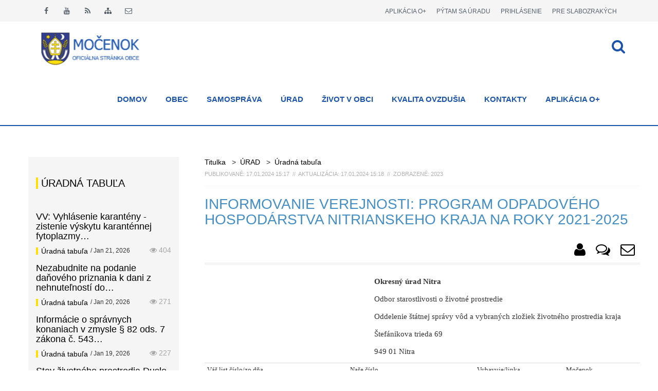

--- FILE ---
content_type: text/html; charset=utf-8
request_url: https://www.mocenok.sk/clanok/informovanie-verejnosti-program-odpadoveho-hospodarstva-nitrianskeho-kraja-na-roky-2021-2025
body_size: 15322
content:
<!DOCTYPE html>
<html lang="sk">
<head>
    <meta charset="utf-8">
    <title>Informovanie verejnosti: Program odpadového hospodárstva Nitrianskeho kraja na roky 2021-2025 | OBEC MOČENOK - Oficiálna stránka obce</title>

    <meta name="description" content="MOČENOK | oficiálna webová stránka obce Močenok | mocenok.sk">
    <meta name="keywords" content="Močenok, mocenok, močenský, obec, eGoverment, samospráva, občan, ako vybaviť, katalóg firiem, uznesenie, vzn, nariadenia, oznamy, obecný úrad, úradné hodiny, dokumenty, faktúry, zmluvy, poslanci, obecné zastupiteľstvo">
    <meta name="author" content="Martin Fabián, Ján Mesároš, info@fu-solution.com">
    <meta name="robots" content="index, follow">
    <meta name="googlebot" content="index, follow, snippet, archive">
    <meta name="google-site-verification" content="7v2wNLSjwpwyuT6KOhskWKwHtdQVA_pZkQPEiQ3RpxE">
    
    <!-- Facebook Metadata /-->
    <meta property="fb:page_id" content="966242223397117">
    <meta property="og:url" content="https://www.mocenok.sk/clanok/informovanie-verejnosti-program-odpadoveho-hospodarstva-nitrianskeho-kraja-na-roky-2021-2025">
    <meta property="og:site_name" content="OBEC MOČENOK">
    <meta property="og:image" content="https://www.mocenok.sk/data/component_photo/100/6285/f0f.jpg">
    <meta property="og:description" content="Informovanie verejnosti: Program odpadového hospodárstva Nitrianskeho kraja na roky 2021-2025">
    <meta property="og:title" content="Informovanie verejnosti: Program odpadového hospodárstva Nitrianskeho kraja na roky 2021-2025">
    <meta property="og:type" content="website">

    <!-- Responsive and mobile friendly stuf -->
    <meta name="viewport" content="width=device-width,initial-scale=1,maximum-scale=1,user-scalable=no">
    <meta http-equiv="X-UA-Compatible" content="IE=edge">
    <meta name="HandheldFriendly" content="true">
	
    <!-- Favicons -->
    <link rel="shortcut icon" href="/assets/favicon/favicon.ico" type="image/x-icon">
    <link rel="icon" href="/assets/favicon/favicon.ico" type="image/x-icon">
    <link rel="apple-touch-icon" sizes="57x57" href="/assets/favicon/apple-icon-57x57.png">
    <link rel="apple-touch-icon" sizes="60x60" href="/assets/favicon/apple-icon-60x60.png">
    <link rel="apple-touch-icon" sizes="72x72" href="/assets/favicon/apple-icon-72x72.png">
    <link rel="apple-touch-icon" sizes="76x76" href="/assets/favicon/apple-icon-76x76.png">
    <link rel="apple-touch-icon" sizes="114x114" href="/assets/favicon/apple-icon-114x114.png">
    <link rel="apple-touch-icon" sizes="120x120" href="/assets/favicon/apple-icon-120x120.png">
    <link rel="apple-touch-icon" sizes="144x144" href="/assets/favicon/apple-icon-144x144.png">
    <link rel="apple-touch-icon" sizes="152x152" href="/assets/favicon/apple-icon-152x152.png">
    <link rel="apple-touch-icon" sizes="180x180" href="/assets/favicon/apple-icon-180x180.png">
    <link rel="icon" type="image/png" sizes="192x192"  href="/assets/favicon/android-icon-192x192.png">
    <link rel="icon" type="image/png" sizes="32x32" href="/assets/favicon/favicon-32x32.png">
    <link rel="icon" type="image/png" sizes="96x96" href="/assets/favicon/favicon-96x96.png">
    <link rel="icon" type="image/png" sizes="16x16" href="/assets/favicon/favicon-16x16.png">
    <link rel="manifest" href="/assets/favicon/manifest.json">
    <meta name="msapplication-TileColor" content="#224fa4">
    <meta name="msapplication-TileImage" content="/assets/favicon/ms-icon-144x144.png">
    <meta name="theme-color" content="#224fa4">
    <!-- Stylesheets -->
    <link href="/assets/css/style.css?v1" rel="stylesheet">
    <link href="/assets/css/responzive.css" rel="stylesheet">
    <link href="//vjs.zencdn.net/7.17.1/video-js.css" rel="stylesheet">
    <link rel="stylesheet" href="/assets/css/cookieconsent.css?v1">

    <!-- Custom Google Web Font -->
    <link href="https://fonts.googleapis.com/css?family=Source+Sans+Pro:400,200,200italic,300,300italic,400italic,600,600italic,700,700italic,900,900italic" rel="stylesheet" type="text/css">

    <script type="text/javascript" src="/assets/js/jquery.js"></script>

    <!-- All JavaScript at the bottom, except for Modernizr which enables HTML5 elements and feature detects -->
    <script type="text/javascript" src="/assets/js/modernizr-2.6.2-respond-1.1.0.min.js"></script>

    <!-- HTML5 shim and Respond.js IE8 support of HTML5 elements and media queries -->
    <!--[if lt IE 9]>
    <script type="text/javascript" src="/assets/js/html5shiv.min.js"></script>
    <script type="text/javascript" src="/assets/js/respond.min.js"></script>
    <link href="/assets/css/ie.css" rel="stylesheet" media="all">
    <![endif]-->
    
    <script type="text/plain" data-category="analytics">
        window.dataLayer = window.dataLayer || [];
        window.dataLayer.push = function (event) {
            if(event['gtm.element']) {
                event['gtm.element'] = event['gtm.element'].cloneNode(true);
            }
            return Array.prototype.push.apply(this, arguments);
        };

        function gtag() {
            window.dataLayer.push(arguments);
        }

        gtag('js', new Date());
        gtag('config', 'G-SZ3TMZ9Z8Z');

        (function(w,d,s,l,i){w[l]=w[l]||[];w[l].push({'gtm.start':
            new Date().getTime(),event:'gtm.js'});var f=d.getElementsByTagName(s)[0],
            j=d.createElement(s),dl=l!='dataLayer'?'&l='+l:'';j.async=true;j.src=
            'https://www.googletagmanager.com/gtm.js?id='+i+dl;f.parentNode.insertBefore(j,f);
        })(window,document,'script','dataLayer','G-SZ3TMZ9Z8Z');
    </script>

</head>
<body>
    <div id="fb-root"></div>
    <script>
        (function (d, s, id) {
            var js, fjs = d.getElementsByTagName(s)[0];
            if (d.getElementById(id))
                return;
            js = d.createElement(s);
            js.id = id;
            js.src = "//connect.facebook.net/sk_SK/sdk.js#xfbml=1&version=v2.9";
            fjs.parentNode.insertBefore(js, fjs);
        }(document, 'script', 'facebook-jssdk'));
    </script>

    <div id="preloader">
        <div id="status">
            <div class="spinner"></div>
        </div>
    </div>
    
    <div id="topbarWrap">
        <div class="container">
            <div class="row">
                <div class="col-md-6">
                    <div class="social-icons animated bounceInDown">					 
                        <span><a data-toggle="tooltip" title="Facebook" target="_blank" href="https://www.facebook.com/mocenok"><i class="fa fa-facebook"></i></a></span>
                        <span><a data-toggle="tooltip" title="Youtube" target="_blank" href="https://www.youtube.com/channel/UCP5rSX6L2PvcKyly_8ztSNw"><i class="fa fa-youtube"></i></a></span>
                        <span><a data-toggle="tooltip" title="RSS" href="/clanok/rss"><i class="fa fa-rss"></i></a></span>
                        <span><a data-toggle="tooltip" title="Mapa stránky" href="/mapa-portalu"><i class="fa fa-sitemap"></i></a></span>
                        <span class="last"><a data-toggle="tooltip" title="E-mail" href="mailto:sekretariat@mocenok.sk"><i class="fa fa-envelope-o"></i></a></span>
                    </div>
                </div>
                <div class="col-md-6 animated bounceInDown">
                    <span class="links log last"> 
                        <a title="Pre slabozrakých" href="/clanok/informovanie-verejnosti-program-odpadoveho-hospodarstva-nitrianskeho-kraja-na-roky-2021-2025?show_css=0"><small class="text-uppercase">Pre slabozrakých</small></a>
                    </span>
                        <span class="links log"> <a title="Prihlásenie / Google" href="/prihlasenie"><small class="text-uppercase">Prihlásenie</small></a></span>
                    <span class="links war"> <a title="Pýtam sa obecného úradu (podnet, sťažnosť, návrh, otázka)" href="/pytam-sa-obecneho-uradu"><small class="text-uppercase">Pýtam sa úradu</small></a></span>
					<span class="links war"> <a target="_blank" title="Mobilná aplikácia Močenok o+" href="https://app.mocenok.sk/"><small class="text-uppercase">Aplikácia o+</small></a></span>
                </div>
            </div>
        </div>	
    </div>

    <header>
        <nav id="sticktop" class="navbar navbar-default">
            <div class="container">
                <div class="navbar-header">
                    <a title="Titulná stránka" data-toggle="tooltip" class="animated fadeInRight navbar-brand" href="/"><img src="/assets/images/logo.png" alt="Späť na titulnú stránku"></a>
                </div>
                <div id="dl-menu" class="xv-menuwrapper responsive-menu">
                    <button class="dl-trigger">Open Menu</button>
                    <div class="clearfix"></div>
<ul class="dl-menu">
    <li class="parent"><a href="/">DOMOV</a></li>
    <li class="parent menu_2">
        <a href="#" title="OBEC" >OBEC</a>
            <ul class="lg-submenu">
    <li class="menu_215">
        <a href="/clanok/statut-obce-mocenok" title="Štatút Obce Močenok" >Štatút Obce Močenok</a>
    </li>
    <li class="menu_8">
        <a href="/clanok/symboly-obce" title="Symboly obce" >Symboly obce</a>
    </li>
    <li class="parent menu_9">
        <a href="#" title="Čestní občania obce" >Čestní občania obce</a>
            <ul class="lg-submenu">
    <li class="menu_10">
        <a href="/clanok/mons-frantisek-rabek" title="Mons. František Rábek" >Mons. František Rábek</a>
    </li>
    <li class="menu_11">
        <a href="/clanok/mons-prof-thdr-viliam-judak-phd" title="Mons. prof. ThDr. Viliam Judák, PhD." >Mons. prof. ThDr. Viliam Judák, PhD.</a>
    </li>
    <li class="menu_12">
        <a href="/clanok/prof-thdr-ivan-kutny-phd" title="prof.ThDr. Ivan Kútny, PhD." >prof.ThDr. Ivan Kútny, PhD.</a>
    </li>
    <li class="menu_13">
        <a href="/clanok/judr-livia-skultetyova" title="JUDr. Lívia Škultétyová" >JUDr. Lívia Škultétyová</a>
    </li>
    <li class="menu_14">
        <a href="/clanok/general-judr-jan-packa" title="generál JUDr. Ján Packa" >generál JUDr. Ján Packa</a>
    </li>
    <li class="menu_15">
        <a href="/clanok/ing-maria-topercerova-benova" title="Ing. Mária Topercerová - Beňová" >Ing. Mária Topercerová - Beňová</a>
    </li>
    <li class="menu_314 last">
        <a href="/clanok/miso-kovac-adamov" title="Mišo  Kováč-Adamov" >Mišo  Kováč-Adamov</a>
    </li>
            </ul>
    </li>
    <li class="menu_17">
        <a href="/clanok/geografia" title="Geografia" >Geografia</a>
    </li>
    <li class="menu_18">
        <a href="/clanok/obyvatelstvo" title="Obyvateľstvo" >Obyvateľstvo</a>
    </li>
    <li class="parent menu_19">
        <a href="#" title="História" >História</a>
            <ul class="lg-submenu">
    <li class="menu_20">
        <a href="/clanok/nazov-obce" title="Názov obce" >Názov obce</a>
    </li>
    <li class="menu_21">
        <a href="/clanok/archeologicke-nalezy" title="Archeologické nálezy o najstarších dejinách" >Archeologické nálezy o najstarších dejinách</a>
    </li>
    <li class="menu_22">
        <a href="/clanok/obdobie-velkomoravskej-rise" title="Obdobie Veľkomoravskej ríše" >Obdobie Veľkomoravskej ríše</a>
    </li>
    <li class="menu_23">
        <a href="/clanok/po-pade-velkomoravskej-rise" title="Po páde Veľkomoravskej ríše" >Po páde Veľkomoravskej ríše</a>
    </li>
    <li class="menu_24">
        <a href="/clanok/obdobie-14-17-storocia" title="Obdobie 14. - 17. storočia" >Obdobie 14. - 17. storočia</a>
    </li>
    <li class="menu_25">
        <a href="/clanok/obdobie-18-19-storocia" title="Obdobie 18. - 19. storočia" >Obdobie 18. - 19. storočia</a>
    </li>
    <li class="menu_26 last">
        <a href="/clanok/pohlad-na-20-storocie" title="Pohľad na 20. storočie" >Pohľad na 20. storočie</a>
    </li>
            </ul>
    </li>
    <li class="menu_310 last">
        <a href="/kategoria/pamiatky" title="Pamiatky" >Pamiatky</a>
    </li>
            </ul>
    </li>
    <li class="parent menu_3 megamenu">
        <a href="#" title="SAMOSPRÁVA" >SAMOSPRÁVA</a>
            <ul class="lg-submenu">
    <li class="menu_100">
        <a href="#" title="Samospráva obce" >Samospráva obce</a>
            <ul class="lg-submenu">
    <li class="menu_107">
        <a href="/clanok/starosta-obce" title="Starosta obce" ><i class="fa fa-angle-right"></i> Starosta obce</a>
    </li>
    <li class="menu_108">
        <a href="/clanok/zastupca-starostu-obce" title="Zástupca starostu obce" ><i class="fa fa-angle-right"></i> Zástupca starostu obce</a>
    </li>
    <li class="menu_109">
        <a href="/clanok/sekretariat-starostu-obce" title="Sekretariát starostu obce" ><i class="fa fa-angle-right"></i> Sekretariát starostu obce</a>
    </li>
    <li class="menu_110">
        <a href="/clanok/hlavny-kontrolor-obce" title="Hlavný kontrolór obce" ><i class="fa fa-angle-right"></i> Hlavný kontrolór obce</a>
    </li>
    <li class="menu_105">
        <a href="/esam/vseobecne-zavazne-nariadenia" title="Všeobecne záväzné nariadenia" ><i class="fa fa-angle-right"></i> Všeobecne záväzné nariadenia</a>
    </li>
    <li class="menu_203">
        <a href="http://www.mocenok.sk/kategoria/uzemny-plan-obce-mocenok" title="Územný plán obce Močenok" ><i class="fa fa-angle-right"></i> Územný plán obce Močenok</a>
    </li>
    <li class="menu_204">
        <a href="http://www.mocenok.sk/kategoria/strategicke-dokumenty" title="Strategické dokumenty" ><i class="fa fa-angle-right"></i> Strategické dokumenty</a>
    </li>
    <li class="menu_207 last">
        <a href="/clanok/druzobne-mesto-vracov" title="Družobné mesto Vracov" ><i class="fa fa-angle-right"></i> Družobné mesto Vracov</a>
    </li>
            </ul>
    </li>
    <li class="menu_101">
        <a href="#" title="Obecné zastupiteľstvo" >Obecné zastupiteľstvo</a>
            <ul class="lg-submenu">
    <li class="menu_355">
        <a href="/esam/poslanci" title="Poslanci OcZ 2022-2026" ><i class="fa fa-angle-right"></i> Poslanci OcZ 2022-2026</a>
    </li>
    <li class="menu_112">
        <a href="/clanok/rokovaci-poriadok-ocz-a-ocr" title="Rokovací poriadok OcZ a OcR" ><i class="fa fa-angle-right"></i> Rokovací poriadok OcZ a OcR</a>
    </li>
    <li class="menu_376">
        <a href="/clanok/ucast-poslancov-na-ocz-2022-2026" title="Účasť poslancov na OcZ 2022-2026" ><i class="fa fa-angle-right"></i> Účasť poslancov na OcZ 2022-2026</a>
    </li>
    <li class="menu_181">
        <a href="/clanok/plan-zasadnuti-ocz-v-roku-2026" title="Plán zasadnutí OcZ v roku 2026" ><i class="fa fa-angle-right"></i> Plán zasadnutí OcZ v roku 2026</a>
    </li>
    <li class="menu_106">
        <a href="/esam/uznesenia-a-zapisnice-obecneho-zastupitelstva" title="Uznesenia a zápisnice OZ" ><i class="fa fa-angle-right"></i> Uznesenia a zápisnice OZ</a>
    </li>
    <li class="menu_113">
        <a href="/clanok/komisie-pri-ocz" title="Komisie pri OcZ" ><i class="fa fa-angle-right"></i> Komisie pri OcZ</a>
    </li>
    <li class="menu_187 last">
        <a href="https://mocenok.zastupitelstvo.eu/" title="Elektronické zastupiteľstvo" ><i class="fa fa-angle-right"></i> Elektronické zastupiteľstvo</a>
    </li>
            </ul>
    </li>
    <li class="menu_102">
        <a href="#" title="Rozpočet a hospodárenie" >Rozpočet a hospodárenie</a>
            <ul class="lg-submenu">
    <li class="menu_115">
        <a href="/clanok/rozpocet-obce" title="Rozpočet obce" ><i class="fa fa-angle-right"></i> Rozpočet obce</a>
    </li>
    <li class="menu_116">
        <a href="/clanok/plnenie-rozpoctu" title="Plnenie rozpočtu" ><i class="fa fa-angle-right"></i> Plnenie rozpočtu</a>
    </li>
    <li class="menu_117">
        <a href="/clanok/zaverecny-ucet-obce" title="Záverečný účet obce" ><i class="fa fa-angle-right"></i> Záverečný účet obce</a>
    </li>
    <li class="menu_118">
        <a href="/clanok/vyrocna-sprava-obce-mocenok" title="Výročné správy" ><i class="fa fa-angle-right"></i> Výročné správy</a>
    </li>
    <li class="menu_119">
        <a href="/esam/dotacie" title="Schválené dotácie" ><i class="fa fa-angle-right"></i> Schválené dotácie</a>
    </li>
    <li class="menu_289 last">
        <a href="/clanok/plan-investicii-2019-2022" title="Plán investícií 2019 – 2022" ><i class="fa fa-angle-right"></i> Plán investícií 2019 – 2022</a>
    </li>
            </ul>
    </li>
    <li class="menu_103">
        <a href="#" title="Prístup k informáciám" >Prístup k informáciám</a>
            <ul class="lg-submenu">
    <li class="menu_320">
        <a href="/clanok/zasady-pre-poskytovanie-informacii" title="Zásady pre poskytovanie informácií" ><i class="fa fa-angle-right"></i> Zásady pre poskytovanie informácií</a>
    </li>
    <li class="menu_321">
        <a href="/clanok/ako-ziskat-informacie" title="Ako získať informácie" ><i class="fa fa-angle-right"></i> Ako získať informácie</a>
    </li>
    <li class="menu_124">
        <a href="/podanie-ziadosti-o-informaciu-v-zmysle-zakona-211-2000" title="Podanie žiadosti o informáciu" ><i class="fa fa-angle-right"></i> Podanie žiadosti o informáciu</a>
    </li>
    <li class="menu_323">
        <a href="/clanok/sadzobnik-uhrad-za-poskytovanie-informacii" title="Sadzobník úhrad za poskytovanie informácií" ><i class="fa fa-angle-right"></i> Sadzobník úhrad za poskytovanie informácií</a>
    </li>
    <li class="menu_307">
        <a href="/clanok/zasady-odmenovania-poslancov-ocz-v-mocenku" title="Zásady odmeňovania poslancov OcZ v Močenku" ><i class="fa fa-angle-right"></i> Zásady odmeňovania poslancov OcZ v Močenku</a>
    </li>
    <li class="menu_294">
        <a href="/clanok/zasady-ochrany-osobnych-udajov" title="Zásady ochrany osobných údajov" ><i class="fa fa-angle-right"></i> Zásady ochrany osobných údajov</a>
    </li>
    <li class="menu_312">
        <a href="/clanok/oznamenie-funkcii-zamestnani-cinnosti" title="Oznámenie funkcií, zamestnaní, činností ..." ><i class="fa fa-angle-right"></i> Oznámenie funkcií, zamestnaní, činností ...</a>
    </li>
    <li class="menu_329">
        <a href="/clanok/zmluvy-faktury-objednavky" title="Zmluvy, faktúry, objednávky" ><i class="fa fa-angle-right"></i> Zmluvy, faktúry, objednávky</a>
    </li>
    <li class="menu_398 last">
        <a href="/clanok/zasady-podavania-preverovania-a-evidovania-oznameni-protispolocenskej-cinnosti" title="Zásady podávania, preverovania a evidovania oznámení protispoločenskej činnosti" ><i class="fa fa-angle-right"></i> Zásady podávania, preverovania a evidovania oznámení protispoločenskej činnosti</a>
    </li>
            </ul>
    </li>
    <li class="menu_104 last">
        <a href="#" title="Verejné obstarávanie" >Verejné obstarávanie</a>
            <ul class="lg-submenu">
    <li class="menu_125 last">
        <a href="/clanok/profil-obstaravatela" title="Profil obstarávateľa" ><i class="fa fa-angle-right"></i> Profil obstarávateľa</a>
    </li>
    <li class="menu_142 last">
        <a href="/clanok/smernica-o-verejnom-obstaravani" title="Smernica o verejnom obstarávaní" ><i class="fa fa-angle-right"></i> Smernica o verejnom obstarávaní</a>
    </li>
    <li class="menu_126 last">
        <a href="/clanok/financne-limity" title="Finančné limity" ><i class="fa fa-angle-right"></i> Finančné limity</a>
    </li>
    <li class="menu_143 last">
        <a href="/clanok/suhrnne-spravy" title="Súhrnné správy" ><i class="fa fa-angle-right"></i> Súhrnné správy</a>
    </li>
    <li class="menu_214 last">
        <a href="/esam/verejne-obstaravanie/zakazky-s-nizkou-hodnotou" title="Zákazky s nízkou hodnotou" ><i class="fa fa-angle-right"></i> Zákazky s nízkou hodnotou</a>
    </li>
    <li class="menu_129 last">
        <a href="/esam/verejne-obstaravanie/podlimitne-zakazky" title="Podlimitné zakázky" ><i class="fa fa-angle-right"></i> Podlimitné zakázky</a>
    </li>
    <li class="menu_130 last">
        <a href="/esam/verejne-obstaravanie/nadlimitne-zakazky" title="Nadlimitné zakázky" ><i class="fa fa-angle-right"></i> Nadlimitné zakázky</a>
    </li>
    <li class="menu_131 last">
        <a href="/esam/verejne-obstaravanie/zakazky-podla-ss-9-ods-9-zvo" title="Zakázky § 9 ods. 9 ZVO" ><i class="fa fa-angle-right"></i> Zakázky § 9 ods. 9 ZVO</a>
    </li>
            </ul>
    </li>
            </ul>
    </li>
    <li class="parent menu_4">
        <a href="#" title="ÚRAD" >ÚRAD</a>
            <ul class="lg-submenu">
    <li class="menu_76">
        <a href="/clanok/prednosta-ocu" title="Prednosta OcÚ" >Prednosta OcÚ</a>
    </li>
    <li class="menu_77">
        <a href="/clanok/klientske-centrum-ocu" title="Klientske centrum OcÚ" >Klientske centrum OcÚ</a>
    </li>
    <li class="menu_75">
        <a href="/clanok/sidlo-a-uradne-hodiny-ocu" title="Sídlo a úradné hodiny OcÚ" >Sídlo a úradné hodiny OcÚ</a>
    </li>
    <li class="parent menu_78">
        <a href="#" title="Oddelenia OcÚ" >Oddelenia OcÚ</a>
            <ul class="lg-submenu">
    <li class="menu_84">
        <a href="/clanok/ekonomicke-oddelenie" title="Ekonomické oddelenie" >Ekonomické oddelenie</a>
    </li>
    <li class="menu_85">
        <a href="/clanok/matrika-a-evidencia-obyvatelstva" title="Matrika a evidencia obyvateľstva" >Matrika a evidencia obyvateľstva</a>
    </li>
    <li class="menu_86">
        <a href="/clanok/dane" title="Dane" >Dane</a>
    </li>
    <li class="menu_184">
        <a href="/clanok/socialne-oddelenie" title="Sociálne oddelenie" >Sociálne oddelenie</a>
    </li>
    <li class="menu_87">
        <a href="/clanok/stavebny-urad-a-zivotne-prostredie" title="Stavebný úrad a životné prostredie" >Stavebný úrad a životné prostredie</a>
    </li>
    <li class="menu_316">
        <a href="/clanok/personalna-agenda-a-mzdy" title="Personálna agenda a mzdy" >Personálna agenda a mzdy</a>
    </li>
    <li class="menu_366 last">
        <a href="/clanok/utvar-sluzieb-a-investicnej-vystavby" title="Útvar služieb a investičnej výstavby" >Útvar služieb a investičnej výstavby</a>
    </li>
            </ul>
    </li>
    <li class="parent menu_145">
        <a href="#" title="Ako vybaviť?" >Ako vybaviť?</a>
            <ul class="lg-submenu">
    <li class="menu_147">
        <a href="/clanok/stavebny-urad-a-zivotne-prostredie" title="Stavebný úrad a životné prostredie" >Stavebný úrad a životné prostredie</a>
    </li>
    <li class="menu_148">
        <a href="/clanok/matrika-a-evidencia-obyvatelstva" title="Matrika a evidencia obyvateľstva" >Matrika a evidencia obyvateľstva</a>
    </li>
    <li class="menu_178">
        <a href="http://www.mocenok.sk/clanok/dane" title="Dane" >Dane</a>
    </li>
    <li class="menu_244 last">
        <a href="/clanok/tlaciva-na-ziadosti" title="Tlačivá na žiadosti" >Tlačivá na žiadosti</a>
    </li>
            </ul>
    </li>
    <li class="parent menu_208">
        <a href="#" title="Poplatky a ceny" >Poplatky a ceny</a>
            <ul class="lg-submenu">
    <li class="menu_210">
        <a href="/clanok/1387-poplatky-za-sluzby" title="Poplatky za služby" >Poplatky za služby</a>
    </li>
    <li class="menu_211">
        <a href="/clanok/sadzobnik-spravnych-poplatkov" title="Sadzobník správnych poplatkov" >Sadzobník správnych poplatkov</a>
    </li>
    <li class="menu_326 last">
        <a href="/clanok/cennik-prenajmu-spolocenskej-saly" title="Cenník prenájmu spoločenskej sály" >Cenník prenájmu spoločenskej sály</a>
    </li>
            </ul>
    </li>
    <li class="menu_180">
        <a href="/clanok/odpadove-hospodarstvo" title="Odpadové hospodárstvo" >Odpadové hospodárstvo</a>
    </li>
    <li class="menu_91">
        <a href="/esam/uradna-tabula" title="Úradná tabuľa" >Úradná tabuľa</a>
    </li>
    <li class="menu_182">
        <a href="/clanok/dolezite-telefonne-cisla" title="Dôležité telefónne čísla" >Dôležité telefónne čísla</a>
    </li>
    <li class="parent menu_79">
        <a href="#" title="Školstvo" >Školstvo</a>
            <ul class="lg-submenu">
    <li class="menu_297">
        <a href="https://zsmocenok.edupage.org/" title="Základná škola" >Základná škola</a>
    </li>
    <li class="menu_298">
        <a href="https://materskaskolamocenok.webnode.sk/" title="Materská škola" >Materská škola</a>
    </li>
    <li class="menu_315 last">
        <a href="https://mocenokzus.edupage.org/" title="Základná umelecká škola" >Základná umelecká škola</a>
    </li>
            </ul>
    </li>
    <li class="menu_81">
        <a href="/clanok/obecna-policia" title="Obecná polícia" >Obecná polícia</a>
    </li>
    <li class="menu_80">
        <a href="/clanok/domov-dochodcov-milosrdneho-samaritana" title="Domov dôchodcov milosrdného samaritána" >Domov dôchodcov milosrdného samaritána</a>
    </li>
    <li class="menu_177">
        <a href="/obsadenie-verejnych-priestorov" title="Prenájom priestorov" >Prenájom priestorov</a>
    </li>
    <li class="menu_179 last">
        <a href="/clanok/civilna-ochrana" title="Civilná ochrana" >Civilná ochrana</a>
    </li>
            </ul>
    </li>
    <li class="parent menu_39">
        <a href="#" title="ŽIVOT V OBCI" >ŽIVOT V OBCI</a>
            <ul class="lg-submenu">
    <li class="parent menu_40">
        <a href="#" title="Organizácie" >Organizácie</a>
            <ul class="lg-submenu">
    <li class="menu_63">
        <a href="http://www.fara.sk/mocenok" title="Rímskokatolícka farnosť" >Rímskokatolícka farnosť</a>
    </li>
    <li class="menu_66">
        <a href="/clanok/matica-slovenska" title="Matica slovenská" >Matica slovenská</a>
    </li>
    <li class="menu_67">
        <a href="/clanok/klub-filatelistov-52-46-mocenok" title="Klub Filatelistov 52 - 46 Močenok" >Klub Filatelistov 52 - 46 Močenok</a>
    </li>
    <li class="menu_68">
        <a href="/clanok/dobrovolny-hasicsky-zbor" title="Dobrovoľný hasičský zbor" >Dobrovoľný hasičský zbor</a>
    </li>
    <li class="menu_71">
        <a href="/clanok/polovnicke-zdruzenie-zalesie" title="Poľovnícke združenie Zálesie" >Poľovnícke združenie Zálesie</a>
    </li>
    <li class="menu_73">
        <a href="/clanok/obcianske-zdruzenie-rubin" title="Občianske združenie RUBÍN" >Občianske združenie RUBÍN</a>
    </li>
    <li class="menu_74">
        <a href="/clanok/spolok-urbarov-a-zeliarov" title="Spolok Urbárov a Želiarov" >Spolok Urbárov a Želiarov</a>
    </li>
    <li class="menu_164">
        <a href="/clanok/klub-dochodcov-v-mocenku" title="Klub dôchodcov v Močenku" >Klub dôchodcov v Močenku</a>
    </li>
    <li class="menu_165">
        <a href="/clanok/zo-jednoty-dochodcov-na-slovensku-v-mocenku" title="ZO Jednoty dôchodcov na Slovensku v Močenku" >ZO Jednoty dôchodcov na Slovensku v Močenku</a>
    </li>
    <li class="menu_166">
        <a href="/clanok/spolok-cerveneho-kriza-mocenok" title="Spolok červeného kríža Močenok" >Spolok červeného kríža Močenok</a>
    </li>
    <li class="menu_167">
        <a href="/clanok/zo-slovensky-zvaz-zahradkarov" title="ZO Slovenský zväz záhradkárov" >ZO Slovenský zväz záhradkárov</a>
    </li>
    <li class="menu_168">
        <a href="/clanok/zo-chovatelov-postovych-holubov-mocenok" title="ZO Chovateľov poštových holubov Močenok" >ZO Chovateľov poštových holubov Močenok</a>
    </li>
    <li class="menu_172">
        <a href="/clanok/zdruzenie-rodina-je-viac" title="Združenie Rodina je viac" >Združenie Rodina je viac</a>
    </li>
    <li class="menu_325">
        <a href="/clanok/obcianske-zdruzenie-monika" title="Občianske združenie Monika" >Občianske združenie Monika</a>
    </li>
    <li class="menu_361 last">
        <a href="/clanok/vinarsky-spolok-urban-mocenok" title="Vinársky spolok Urban Močenok" >Vinársky spolok Urban Močenok</a>
    </li>
            </ul>
    </li>
    <li class="parent menu_41">
        <a href="#" title="Kultúra" >Kultúra</a>
            <ul class="lg-submenu">
    <li class="menu_308">
        <a href="/clanok/3364-kulturne-stredisko" title="Kultúrne stredisko" >Kultúrne stredisko</a>
    </li>
    <li class="menu_42">
        <a href="/clanok/klub-amaterskych-vytvarnikov" title="Klub amatérskych výtvarníkov" >Klub amatérskych výtvarníkov</a>
    </li>
    <li class="menu_43">
        <a href="/clanok/40-zensky-spevacky-zbor-cantica" title="Ženský spevácky zbor Cantica" >Ženský spevácky zbor Cantica</a>
    </li>
    <li class="menu_45">
        <a href="/clanok/folklorna-skupina-mocencanka" title="Folklórna skupina Močenčanka" >Folklórna skupina Močenčanka</a>
    </li>
    <li class="menu_151">
        <a href="http://www.mocenskakapela.sk/" title="DH Močenská kapela" >DH Močenská kapela</a>
    </li>
    <li class="menu_153">
        <a href="https://www.facebook.com/Klub-tvorivosti-Mo%C4%8Denok-898491983540755/" title="Klub tvorivosti pri KS Močenok" >Klub tvorivosti pri KS Močenok</a>
    </li>
    <li class="menu_162">
        <a href="/clanok/mocenski-spevaci" title="Močenskí speváci" >Močenskí speváci</a>
    </li>
    <li class="menu_173">
        <a href="/clanok/zugovanka" title="Zúgovanka" >Zúgovanka</a>
    </li>
    <li class="menu_268 last">
        <a href="/clanok/folklorny-subor-seckar" title="Folklórny súbor Sečkár" >Folklórny súbor Sečkár</a>
    </li>
            </ul>
    </li>
    <li class="parent menu_53">
        <a href="#" title="Športové kluby" >Športové kluby</a>
            <ul class="lg-submenu">
    <li class="menu_60">
        <a href="https://www.facebook.com/pages/HK-Junior-Mo%C4%8Denok/755597424507914" title="Hádzanársky klub JUNIOR Močenok" >Hádzanársky klub JUNIOR Močenok</a>
    </li>
    <li class="menu_61">
        <a href="http://fk-mocenok.futbalnet.sk/" title="FK Poľnohospodár" >FK Poľnohospodár</a>
    </li>
    <li class="menu_62">
        <a href="http://www.karatemocenok.estranky.sk/" title="Karate klub" >Karate klub</a>
    </li>
    <li class="menu_72">
        <a href="/clanok/mocenski-plavci" title="Močenskí plavci" >Močenskí plavci</a>
    </li>
    <li class="menu_152">
        <a href="/clanok/stolno-tenisovy-oddiel-t-j-mocenok-a-b-c" title="Stolno-tenisový oddiel T. J Močenok &quot;A+B+C&quot;" >Stolno-tenisový oddiel T. J Močenok "A+B+C"</a>
    </li>
    <li class="menu_154">
        <a href="/clanok/klub-cviceniek-pre-zdravie-mocenok" title="Klub cvičeniek pre zdravie Močenok" >Klub cvičeniek pre zdravie Močenok</a>
    </li>
    <li class="menu_155">
        <a href="/clanok/klub-sportovo-aktivnych-zien" title="Klub športovo aktívnych žien" >Klub športovo aktívnych žien</a>
    </li>
    <li class="menu_161">
        <a href="/clanok/sach-klub-mocenok" title="Šach klub Močenok" >Šach klub Močenok</a>
    </li>
    <li class="menu_169">
        <a href="/clanok/stolnotenisovy-klub-veteranov" title="Stolnotenisový klub veteránov" >Stolnotenisový klub veteránov</a>
    </li>
    <li class="menu_170">
        <a href="/clanok/klub-modelarov" title="Klub modelárov" >Klub modelárov</a>
    </li>
    <li class="menu_171 last">
        <a href="/clanok/spolok-rekreacnych-futbalistov" title="Spolok rekreačných futbalistov" >Spolok rekreačných futbalistov</a>
    </li>
            </ul>
    </li>
    <li class="menu_136">
        <a href="/odkaz-pre-starostu" title="Odkaz pre starostu" >Odkaz pre starostu</a>
    </li>
    <li class="menu_50">
        <a href="/diskusne-forum" title="Diskusné fórum" >Diskusné fórum</a>
    </li>
    <li class="menu_52">
        <a href="/casopis-mocenok" title="Časopis Močenok" >Časopis Močenok</a>
    </li>
    <li class="menu_51">
        <a href="/fotogalerie" title="Fotogalérie" >Fotogalérie</a>
    </li>
    <li class="menu_48">
        <a href="/inzercia" title="Občianska inzercia" >Občianska inzercia</a>
    </li>
    <li class="menu_134">
        <a href="/clanok/pohotovost-lekarni" title="Pohotovosť lekární" >Pohotovosť lekární</a>
    </li>
    <li class="parent menu_269">
        <a href="#" title="Virtuálne prehliadky" >Virtuálne prehliadky</a>
            <ul class="lg-submenu">
    <li class="menu_270">
        <a href="https://goo.gl/Rr5LqJ" title="Vstup" >Vstup</a>
    </li>
    <li class="menu_271">
        <a href="https://goo.gl/tdF3m8" title="Sobášna sála" >Sobášna sála</a>
    </li>
    <li class="menu_272">
        <a href="https://goo.gl/HqU7rx" title="Svadobná sála 2.poschodie" >Svadobná sála 2.poschodie</a>
    </li>
    <li class="menu_273 last">
        <a href="https://goo.gl/YQrVfm" title="Klientské centrum" >Klientské centrum</a>
    </li>
            </ul>
    </li>
    <li class="parent menu_327">
        <a href="#" title="Videogalérie" >Videogalérie</a>
            <ul class="lg-submenu">
    <li class="menu_328 last">
        <a href="https://www.youtube.com/watch?v=FmtOXP-f3rI&t=4s" title="Propagačné video obce Močenok" >Propagačné video obce Močenok</a>
    </li>
            </ul>
    </li>
    <li class="menu_379 last">
        <a href="/clanok/sportova-hala" title="Športová hala" >Športová hala</a>
    </li>
            </ul>
    </li>
    <li class="menu_362">
        <a href="https://mocenok.sk/clanok/meranie-kvality-ovzdusia" title="KVALITA OVZDUŠIA" >KVALITA OVZDUŠIA</a>
    </li>
    <li class="menu_319">
        <a href="https://mocenok.sk/clanok/sidlo-a-uradne-hodiny-ocu" title="KONTAKTY" >KONTAKTY</a>
    </li>
    <li class="menu_406 last">
        <a href="https://app.mocenok.sk/" title="APLIKÁCIA O+" >APLIKÁCIA O+</a>
    </li>
</ul>                </div>
                <div class="cart-section">
                    <div class="icons">
                        <i title="Vyhľadávanie" data-toggle="tooltip" class="fa fa-2x fa-search"></i>
                    </div>					
                </div>
            </div>  
<div class="search">
    <form action="/clanok/informovanie-verejnosti-program-odpadoveho-hospodarstva-nitrianskeho-kraja-na-roky-2021-2025" method="post" id="frm-search-form" role="form">
        <input type="text" name="text" id="frm-search-form-text" class="search-form" autocomplete="off" placeholder="Hľadaný výraz...">
        <span class="search-close">&times;</span>
    <input type="hidden" name="_do" value="search-form-submit"></form>

</div>        </nav>
    </header>

    <div class="container spacer-30">
        <div class="row">
            <div class="col-md-9 col-md-push-3">
<div class="tools_article mar-t-30">
                    <a href="/" title="Titulka">Titulka</a>
                        &nbsp;&nbsp;>&nbsp;&nbsp;<a href="" title="ÚRAD">ÚRAD</a>
                        &nbsp;&nbsp;>&nbsp;&nbsp;<a href="/esam/uradna-tabula" title="Úradná tabuľa">Úradná tabuľa</a>
    <div class="date">publikované: 17.01.2024 15:17&nbsp;&nbsp;//&nbsp;&nbsp;aktualizácia: 17.01.2024 15:18&nbsp;&nbsp;//&nbsp;&nbsp;zobrazené: 2023</div>
    <h1>Informovanie verejnosti: Program odpadového hospodárstva Nitrianskeho kraja na roky 2021-2025</h1>
    <div class="tools">
        <span class="float-left"><div class="fb-like" data-href="https://www.mocenok.sk/clanok/informovanie-verejnosti-program-odpadoveho-hospodarstva-nitrianskeho-kraja-na-roky-2021-2025" data-layout="button_count" data-action="like" data-show-faces="false" data-share="true"></div></span>
        <span class="float-right mar-l-20"><a data-toggle="tooltip" title="Odporuč, alebo upozorni priateľa na tento článok e-mailom." href="/clanok/posli-clanok-na-email/informovanie-verejnosti-program-odpadoveho-hospodarstva-nitrianskeho-kraja-na-roky-2021-2025"><i class="fa fa-2x fa-envelope-o"></i></a></span>
        <span class="float-right mar-l-20"><a data-toggle="tooltip" title="Vyjadri svoj názor k článku" href="#disqus"><i class="fa fa-2x fa-comments-o"></i></a></span>
        <span class="float-right"><a data-toggle="tooltip" title="Obec Močenok" href="mailto:&#109;&#101;&#100;&#105;&#97;&#64;&#109;&#111;&#99;&#101;&#110;&#111;&#107;&#46;&#115;&#107;"><i class="fa fa-2x fa-user"></i></a></span>
        <div class="clear"></div>
    </div>
</div>

                <div id="snippet--s_flashes"></div>


<p style="margin-left:283px; text-align:justify; text-indent:35.4pt"><span style="font-size:11pt"><span style="line-height:normal"><span style="font-family:Calibri,sans-serif"><b><span style="font-family:&quot;Times New Roman&quot;,serif">Okresný úrad Nitra</span></b></span></span></span></p>

<p style="margin-left:283px; text-align:justify; text-indent:35.4pt"><span style="font-size:11pt"><span style="line-height:normal"><span style="font-family:Calibri,sans-serif"><span style="font-family:&quot;Times New Roman&quot;,serif">Odbor starostlivosti o&nbsp;životné prostredie</span></span></span></span></p>

<p style="margin-left:330px; text-align:justify"><span style="font-size:11pt"><span style="line-height:normal"><span style="font-family:Calibri,sans-serif"><span style="font-family:&quot;Times New Roman&quot;,serif">Oddelenie štátnej správy vôd a&nbsp;vybraných zložiek životného prostredia kraja</span></span></span></span></p>

<p style="margin-left:283px; text-align:justify; text-indent:35.4pt"><span style="font-size:11pt"><span style="line-height:normal"><span style="font-family:Calibri,sans-serif"><span style="font-family:&quot;Times New Roman&quot;,serif">Štefánikova trieda 69</span></span></span></span></p>

<p style="margin-left:283px; text-align:justify; text-indent:35.4pt"><span style="font-size:11pt"><span style="line-height:normal"><span style="font-family:Calibri,sans-serif"><span style="font-family:&quot;Times New Roman&quot;,serif">949 01 Nitra</span><span style="font-size:12.0pt"><span style="font-family:&quot;Times New Roman&quot;,serif"></span></span></span></span></span></p>

<p><span style="font-size:11pt"><span style="line-height:normal"><span style="font-family:Calibri,sans-serif"><b><span style="font-size:12.0pt"><span style="font-family:&quot;Times New Roman&quot;,serif"></span></span></b></span></span></span></p>

<p><span style="font-size:11pt"><span style="line-height:normal"><span style="font-family:Calibri,sans-serif"><b><span style="font-size:12.0pt"><span style="font-family:&quot;Times New Roman&quot;,serif"></span></span></b></span></span></span></p>

<table class="Table table" style="border-collapse:collapse" width="647">
	<tbody>
		<tr>
			<td style="width:213px; padding:0cm 5px 0cm 5px" valign="top">
			<p><span style="font-size:11pt"><span style="line-height:normal"><span style="tab-stops:1.0cm"><span style="font-family:Calibri,sans-serif"><span style="font-size:10.0pt"><span style="font-family:&quot;Times New Roman&quot;,serif">Váš list číslo/zo dňa</span></span></span></span></span></span></p>
			</td>
			<td style="width:189px; padding:0cm 5px 0cm 5px" valign="top">
			<p><span style="font-size:11pt"><span style="line-height:normal"><span style="tab-stops:1.0cm"><span style="font-family:Calibri,sans-serif"><span style="font-size:10.0pt"><span style="font-family:&quot;Times New Roman&quot;,serif">Naše číslo</span></span></span></span></span></span></p>
			</td>
			<td style="width:132px; padding:0cm 5px 0cm 5px" valign="top">
			<p><span style="font-size:11pt"><span style="line-height:normal"><span style="tab-stops:1.0cm"><span style="font-family:Calibri,sans-serif"><span style="font-size:10.0pt"><span style="font-family:&quot;Times New Roman&quot;,serif">Vybavuje/linka</span></span></span></span></span></span></p>
			</td>
			<td style="width:113px; padding:0cm 5px 0cm 5px" valign="top">
			<p><span style="font-size:11pt"><span style="line-height:normal"><span style="tab-stops:1.0cm"><span style="font-family:Calibri,sans-serif"><span style="font-size:10.0pt"><span style="font-family:&quot;Times New Roman&quot;,serif">Močenok</span></span></span></span></span></span></p>
			</td>
		</tr>
		<tr>
			<td style="width:213px; padding:0cm 5px 0cm 5px" valign="top">
			<p><span style="font-size:11pt"><span style="line-height:normal"><span style="tab-stops:1.0cm"><span style="font-family:Calibri,sans-serif"><span style="font-size:10.0pt"><span style="font-family:&quot;Times New Roman&quot;,serif">OU-NR-OSZP2-2024/002755</span></span></span></span></span></span></p>

			<p><span style="font-size:11pt"><span style="line-height:normal"><span style="tab-stops:1.0cm"><span style="font-family:Calibri,sans-serif"><span style="font-size:10.0pt"><span style="font-family:&quot;Times New Roman&quot;,serif">15.01.2024</span></span></span></span></span></span></p>
			</td>
			<td style="width:189px; padding:0cm 5px 0cm 5px" valign="top">
			<p><span style="font-size:11pt"><span style="line-height:normal"><span style="tab-stops:1.0cm"><span style="font-family:Calibri,sans-serif"><span style="font-size:10.0pt"><span style="font-family:&quot;Times New Roman&quot;,serif">OcUMOC-677/2024/294</span></span></span></span></span></span></p>
			</td>
			<td style="width:132px; padding:0cm 5px 0cm 5px" valign="top">
			<p><span style="font-size:11pt"><span style="line-height:normal"><span style="tab-stops:1.0cm"><span style="font-family:Calibri,sans-serif"><span style="font-size:10.0pt"><span style="font-family:&quot;Times New Roman&quot;,serif">Flammichová</span></span></span></span></span></span></p>

			<p><span style="font-size:11pt"><span style="line-height:normal"><span style="tab-stops:1.0cm"><span style="font-family:Calibri,sans-serif"><span style="font-size:10.0pt"><span style="font-family:&quot;Times New Roman&quot;,serif">037/6552825</span></span></span></span></span></span></p>
			</td>
			<td style="width:113px; padding:0cm 5px 0cm 5px" valign="top">
			<p><span style="font-size:11pt"><span style="line-height:normal"><span style="tab-stops:1.0cm"><span style="font-family:Calibri,sans-serif"><span style="font-size:10.0pt"><span style="font-family:&quot;Times New Roman&quot;,serif">17.01.2024</span></span></span></span></span></span></p>
			</td>
		</tr>
		<tr>
			<td style="width:213px; padding:0cm 5px 0cm 5px" valign="top">
			<p><span style="font-size:11pt"><span style="line-height:normal"><span style="tab-stops:1.0cm"><span style="font-family:Calibri,sans-serif">&nbsp;</span></span></span></span></p>
			</td>
			<td style="width:189px; padding:0cm 5px 0cm 5px" valign="top">
			<p><span style="font-size:11pt"><span style="line-height:normal"><span style="tab-stops:1.0cm"><span style="font-family:Calibri,sans-serif"><span style="font-size:10.0pt"><span style="font-family:&quot;Times New Roman&quot;,serif"></span></span></span></span></span></span></p>
			</td>
			<td style="width:132px; padding:0cm 5px 0cm 5px" valign="top">
			<p><span style="font-size:11pt"><span style="line-height:normal"><span style="tab-stops:1.0cm"><span style="font-family:Calibri,sans-serif"><span style="font-size:10.0pt"><span style="font-family:&quot;Times New Roman&quot;,serif"></span></span></span></span></span></span></p>
			</td>
			<td style="width:113px; padding:0cm 5px 0cm 5px" valign="top">
			<p><span style="font-size:11pt"><span style="line-height:normal"><span style="tab-stops:1.0cm"><span style="font-family:Calibri,sans-serif"><span style="font-size:10.0pt"><span style="font-family:&quot;Times New Roman&quot;,serif"></span></span></span></span></span></span></p>
			</td>
		</tr>
	</tbody>
</table>

<p><span style="font-size:11pt"><span style="line-height:normal"><span style="font-family:Calibri,sans-serif"><b><span style="font-size:12.0pt"><span style="font-family:&quot;Times New Roman&quot;,serif"></span></span></b></span></span></span></p>

<div style="border-bottom:solid windowtext 1.5pt; padding:0cm 0cm 1.0pt 0cm">
<p style="border:none; text-align:justify; padding:0cm"><span style="font-size:11pt"><span style="line-height:normal"><span style="font-family:Calibri,sans-serif"><span style="font-family:&quot;Times New Roman&quot;,serif">Vec<b>: Informovanie verejnosti: Program odpadového hospodárstva Nitrianskeho kraja na roky 2021-2025</b></span></span></span></span></p>

<p style="border:none; text-align:justify; padding:0cm"><span style="font-size:11pt"><span style="line-height:normal"><span style="font-family:Calibri,sans-serif"><b><span style="font-family:&quot;Times New Roman&quot;,serif">- správa o&nbsp;hodnotení strategického dokumentu </span></b></span></span></span></p>

<p style="border:none; text-align:justify; padding:0cm"><span style="font-size:11pt"><span style="line-height:normal"><span style="font-family:Calibri,sans-serif"><b><span style="font-family:&quot;Times New Roman&quot;,serif">- oznámenie termínu verejného prerokovania strategického dokumentu</span></b></span></span></span></p>
</div>

<p style="text-align:justify"><span style="font-size:11pt"><span style="line-height:normal"><span style="font-family:Calibri,sans-serif"><span style="font-family:&quot;Times New Roman&quot;,serif"></span></span></span></span></p>

<p style="text-align:justify; text-indent:35.4pt"><span style="font-size:11pt"><span style="line-height:normal"><span style="font-family:Calibri,sans-serif"><span style="font-family:&quot;Times New Roman&quot;,serif">Dňa 17.01.2024 sme obdržali z&nbsp;Okresného úradu Nitra, odbor starostlivosti o&nbsp;životné prostredie, oddelenie štátnej správy vôd a&nbsp;vybraných zložiek životného prostredia kraja, Štefánikova trieda 69, 949 01 Nitra, <b>správu o&nbsp;hodnotení strategického dokumentu a&nbsp;oznámenie o&nbsp;termíne verejného prerokovania strategického dokumentu: ,,Program odpadového hospodárstva Nitrianskeho kraja na roky 2021-2025“.</b></span></span></span></span></p>

<p style="text-align:justify; text-indent:35.4pt"><span style="font-size:11pt"><span style="line-height:normal"><span style="font-family:Calibri,sans-serif"><span style="font-family:&quot;Times New Roman&quot;,serif">V&nbsp;zmysle § 11 ods. 1 zákona č. 24/2006 Z.z. o&nbsp;posudzovaní vplyvov na životné prostredie a&nbsp;o&nbsp;zmene a&nbsp;doplnení niektorých zákonov, ako dotknutá obec, informujeme verejnosť spôsobom v&nbsp;mieste obvyklým a&nbsp;zároveň oznamujeme verejnosti, že do správy o&nbsp;hodnotení a&nbsp;návrhu strategického dokumentu &nbsp;je možné nahliadnuť, robiť si z&nbsp;neho výpisy, odpisy alebo na vlastné náklady zhotoviť kópie v </span><span style="font-family:&quot;Times New Roman&quot;,serif">Obecnom úrade Močenok, v&nbsp;kancelárii útvaru služieb a investičnej výstavby počas úradných hodín do 21 dní odo dňa zverejnenia strategického dokumentu.</span><span style="font-family:&quot;Times New Roman&quot;,serif"></span></span></span></span></p>

<p style="text-align:justify; text-indent:35.4pt"><span style="font-size:11pt"><span style="line-height:normal"><span style="font-family:Calibri,sans-serif"><span style="font-family:&quot;Times New Roman&quot;,serif">Správa o&nbsp;hodnotení strategického dokumentu a&nbsp;návrh strategického dokumentu ,,Program odpadového hospodárstva Nitrianskeho kraja na roky 2021-2025“ sú zverejnené na webovom sídle ministerstva:</span></span></span></span></p>

<p style="text-align:justify"><span style="font-size:11pt"><span style="line-height:normal"><span style="font-family:Calibri,sans-serif"><a href="https://www.enviroportal.sk/eia/detail/program-odpadoveho-hospodarstva-nitrianskeho-kraja-na-roky-2021-2025" style="color:blue; text-decoration:underline"><span style="font-size:10.0pt"><span style="font-family:&quot;Times New Roman&quot;,serif">https://www.enviroportal.sk/eia/detail/program-odpadoveho-hospodarstva-nitrianskeho-kraja-na-roky-2021-2025</span></span></a><span style="font-size:10.0pt"><span style="font-family:&quot;Times New Roman&quot;,serif"></span></span></span></span></span></p>

<p style="text-align:justify; text-indent:35.4pt"><span style="font-size:11pt"><span style="line-height:normal"><span style="font-family:Calibri,sans-serif"><span style="font-family:&quot;Times New Roman&quot;,serif">Konzultácie v&nbsp;zmysle § 63 zákona k&nbsp;uvedenému strategickému dokumentu je možné vykonať počas celého procesu na Okresnom úrade Nitra, odbor starostlivosti o&nbsp;životné prostredie, Štefánikova tr. 69, 949 01 Nitra v&nbsp;pracovných dňoch počas úradných hodín.</span></span></span></span></p>

<p style="text-align:justify; text-indent:35.4pt"><span style="font-size:11pt"><span style="line-height:normal"><span style="font-family:Calibri,sans-serif"><b><span style="font-family:&quot;Times New Roman&quot;,serif">Verejné prerokovanie strategického dokumentu&nbsp; sa uskutoční dňa 30.01.2024 o&nbsp;10:00 hod. v&nbsp;Okresnom úrade Nitra, Štefánikova tr. 69, Nitra, zasadačka č. 64 &nbsp;1. poschodie.</span></b></span></span></span></p>

<p style="text-align:justify; text-indent:35.4pt"><span style="font-size:11pt"><span style="line-height:normal"><span style="font-family:Calibri,sans-serif"><span style="font-size:12.0pt"><span style="font-family:&quot;Times New Roman&quot;,serif"></span></span></span></span></span></p>

<p style="text-align:justify; text-indent:35.4pt"><span style="font-size:11pt"><span style="line-height:normal"><span style="font-family:Calibri,sans-serif"><span style="font-size:12.0pt"><span style="font-family:&quot;Times New Roman&quot;,serif"></span></span></span></span></span></p>

<p><span style="font-size:11pt"><span style="line-height:normal"><span style="font-family:Calibri,sans-serif">&nbsp;&nbsp;&nbsp;&nbsp;&nbsp;&nbsp;&nbsp;&nbsp;&nbsp;&nbsp;&nbsp;&nbsp;&nbsp;&nbsp;&nbsp;&nbsp;&nbsp;&nbsp;&nbsp;&nbsp;&nbsp;&nbsp;&nbsp;&nbsp;&nbsp;&nbsp;&nbsp;&nbsp;&nbsp;&nbsp;&nbsp;&nbsp;&nbsp;&nbsp;&nbsp;&nbsp;&nbsp;&nbsp;&nbsp;&nbsp;&nbsp;&nbsp;&nbsp;&nbsp;&nbsp;&nbsp;&nbsp;&nbsp;&nbsp;&nbsp;&nbsp;&nbsp;&nbsp;&nbsp;&nbsp;&nbsp;&nbsp;&nbsp;&nbsp;&nbsp;&nbsp;&nbsp;&nbsp;&nbsp;&nbsp;&nbsp;&nbsp;&nbsp;&nbsp;&nbsp;&nbsp;&nbsp;&nbsp;&nbsp;&nbsp;&nbsp;&nbsp;&nbsp;&nbsp;&nbsp;&nbsp;&nbsp;&nbsp;&nbsp;&nbsp;&nbsp;&nbsp;&nbsp;&nbsp;&nbsp;&nbsp;&nbsp;&nbsp; </span></span></span></p>

<p style="margin-left:330px; text-indent:35.4pt"><span style="font-size:11pt"><span style="line-height:normal"><span style="font-family:Calibri,sans-serif"><span style="font-family:&quot;Times New Roman&quot;,serif">PaedDr. Roman Urbánik</span></span></span></span></p>

<p><span style="font-size:11pt"><span style="line-height:normal"><span style="font-family:Calibri,sans-serif"><span style="font-family:&quot;Times New Roman&quot;,serif">&nbsp;&nbsp;&nbsp;&nbsp;&nbsp;&nbsp;&nbsp;&nbsp;&nbsp;&nbsp;&nbsp;&nbsp;&nbsp;&nbsp;&nbsp;&nbsp;&nbsp;&nbsp;&nbsp;&nbsp;&nbsp;&nbsp;&nbsp;&nbsp;&nbsp;&nbsp;&nbsp;&nbsp;&nbsp;&nbsp;&nbsp;&nbsp;&nbsp;&nbsp;&nbsp;&nbsp;&nbsp;&nbsp;&nbsp;&nbsp;&nbsp;&nbsp;&nbsp;&nbsp;&nbsp;&nbsp;&nbsp;&nbsp;&nbsp;&nbsp;&nbsp;&nbsp;&nbsp;&nbsp;&nbsp;&nbsp;&nbsp;&nbsp;&nbsp;&nbsp;&nbsp;&nbsp;&nbsp;&nbsp;&nbsp;&nbsp;&nbsp;&nbsp;&nbsp;&nbsp;&nbsp;&nbsp;&nbsp;&nbsp;&nbsp;&nbsp;&nbsp;&nbsp;&nbsp;&nbsp;&nbsp;&nbsp;&nbsp;&nbsp;&nbsp;&nbsp;&nbsp;&nbsp;&nbsp;&nbsp;&nbsp;&nbsp;&nbsp; &nbsp;&nbsp;&nbsp;&nbsp;&nbsp;&nbsp;&nbsp;&nbsp;&nbsp;&nbsp;&nbsp;&nbsp;&nbsp; starosta obce</span></span></span></span></p>

<p><span style="font-size:11pt"><span style="line-height:normal"><span style="font-family:Calibri,sans-serif"><span style="font-family:&quot;Times New Roman&quot;,serif"></span></span></span></span></p>

<p align="center" style="text-align:center">&nbsp;</p>

<p align="center" style="text-align:center"><span style="font-size:11pt"><span style="line-height:normal"><span style="font-family:Calibri,sans-serif"><i><span style="font-family:&quot;Times New Roman&quot;,serif">Informatívna poznámka - Tento dokument bol vytvorený elektronicky</span></i></span></span></span></p>

<p><span style="font-size:11pt"><span style="line-height:normal"><span style="font-family:Calibri,sans-serif"><span style="font-family:&quot;Times New Roman&quot;,serif"></span></span></span></span></p>

<p><span style="font-size:11pt"><span style="line-height:normal"><span style="font-family:Calibri,sans-serif"><span style="font-family:&quot;Times New Roman&quot;,serif"></span></span></span></span></p>

<p>&nbsp;</p>

<p><span style="font-size:11pt"><span style="line-height:normal"><span style="font-family:Calibri,sans-serif"><span style="font-family:&quot;Times New Roman&quot;,serif">Zverejnené na internetovej stránke: </span><a href="http://www.mocenok.sk" style="color:blue; text-decoration:underline"><span style="font-family:&quot;Times New Roman&quot;,serif"><span style="color:blue">www.mocenok.sk</span></span></a><span style="font-family:&quot;Times New Roman&quot;,serif"></span></span></span></span></p>

<p style="text-align:justify"><span style="font-size:11pt"><span style="line-height:normal"><span style="font-family:Calibri,sans-serif"><span style="font-family:&quot;Times New Roman&quot;,serif">Zverejnené na úradnej tabuli obce Močenok: </span></span></span></span></p>

<p style="text-align:justify"><span style="font-size:11pt"><span style="line-height:normal"><span style="font-family:Calibri,sans-serif"><span style="font-family:&quot;Times New Roman&quot;,serif"></span></span></span></span></p>

<p style="text-align:justify"><span style="font-size:11pt"><span style="line-height:normal"><span style="font-family:Calibri,sans-serif"><span style="font-family:&quot;Times New Roman&quot;,serif"></span></span></span></span></p>

<p>&nbsp;</p>

<p><span style="font-size:11pt"><span style="line-height:normal"><span style="font-family:Calibri,sans-serif"><span style="font-family:&quot;Times New Roman&quot;,serif">Vyvesené dňa: .........................................&nbsp;&nbsp;&nbsp;&nbsp;&nbsp;&nbsp;&nbsp;&nbsp;&nbsp;&nbsp;&nbsp;&nbsp;&nbsp;&nbsp;&nbsp;&nbsp;&nbsp;&nbsp;&nbsp;&nbsp;&nbsp; Zvesené dňa: ..............................................</span></span></span></span></p>

<p style="text-align:justify"><span style="font-size:11pt"><span style="line-height:normal"><span style="font-family:Calibri,sans-serif"><span style="font-family:&quot;Times New Roman&quot;,serif">odtlačok pečiatky&nbsp;&nbsp;&nbsp;&nbsp;&nbsp;&nbsp;&nbsp;&nbsp;&nbsp;&nbsp;&nbsp;&nbsp;&nbsp;&nbsp;&nbsp;&nbsp;&nbsp;&nbsp;&nbsp;&nbsp;&nbsp;&nbsp;&nbsp;&nbsp;&nbsp;&nbsp;&nbsp;&nbsp;&nbsp;&nbsp;&nbsp;&nbsp;&nbsp;&nbsp;&nbsp;&nbsp;&nbsp;&nbsp;&nbsp;&nbsp;&nbsp;&nbsp;&nbsp;&nbsp;&nbsp;&nbsp;&nbsp;&nbsp;&nbsp;&nbsp;&nbsp;&nbsp;&nbsp;&nbsp;&nbsp;&nbsp; odtlačok pečiatky</span></span></span></span></p>

<p style="text-align:justify"><span style="font-size:11pt"><span style="line-height:normal"><span style="font-family:Calibri,sans-serif"><span style="font-family:&quot;Times New Roman&quot;,serif">a&nbsp;podpis oprávnenej osoby&nbsp;&nbsp;&nbsp;&nbsp;&nbsp;&nbsp;&nbsp;&nbsp;&nbsp;&nbsp;&nbsp;&nbsp;&nbsp;&nbsp;&nbsp;&nbsp;&nbsp;&nbsp;&nbsp;&nbsp;&nbsp;&nbsp;&nbsp;&nbsp;&nbsp;&nbsp;&nbsp;&nbsp;&nbsp;&nbsp;&nbsp;&nbsp;&nbsp;&nbsp;&nbsp;&nbsp;&nbsp;&nbsp;&nbsp;&nbsp;&nbsp;&nbsp;&nbsp; a&nbsp;podpis oprávnenej osoby</span></span></span></span></p>

<p style="text-align:justify">&nbsp;</p>

<p style="text-align:justify">&nbsp;</p>

<p style="text-align:justify">&nbsp;</p>

<p style="text-align:justify">&nbsp;</p>

<p style="text-align:justify">&nbsp;</p>



    <h3>Prílohy</h3>
    <div class="posts-list">
            <div>
                <a target="_blank" href="/data/component_file/100/6285/f2926.pdf" title="informovanie verejnosti - správa o hodnetení a návrh strategického dokumentu - kópia (002)"><i class="fa fa-3x fa-file-pdf-o"></i></a>
                <div class="content attachment">
                    <a target="_blank" title="informovanie verejnosti - správa o hodnetení a návrh strategického dokumentu - kópia (002)" href="/data/component_file/100/6285/f2926.pdf">informovanie verejnosti - správa o hodnetení a návrh strategického dokumentu - kópia (002)</a><br><br>(pdf - 173.05 kB)
                </div>
            </div>
            <div>
                <a target="_blank" href="/data/component_file/100/6285/f2925.pdf" title="POH Nitrianskeho kraja na roky 2021-2025-zaslanie správy a návrh"><i class="fa fa-3x fa-file-pdf-o"></i></a>
                <div class="content attachment">
                    <a target="_blank" title="POH Nitrianskeho kraja na roky 2021-2025-zaslanie správy a návrh" href="/data/component_file/100/6285/f2925.pdf">POH Nitrianskeho kraja na roky 2021-2025-zaslanie správy a návrh</a><br><br>(pdf - 715.64 kB)
                </div>
            </div>
            <div>
                <a target="_blank" href="/data/component_file/100/6285/f2924.pdf" title="Oznámenie termínu verejného prerokovania"><i class="fa fa-3x fa-file-pdf-o"></i></a>
                <div class="content attachment">
                    <a target="_blank" title="Oznámenie termínu verejného prerokovania" href="/data/component_file/100/6285/f2924.pdf">Oznámenie termínu verejného prerokovania</a><br><br>(pdf - 349.75 kB)
                </div>
            </div>
    </div>
    <div class="clearfx"></div>



<h3 id="disqus">DISKUSIA</h3>

<div id="snippet-comment-s_flashes">

</div>

    <p class="bg-warning pad">Pred <strong>pridaním komentára</strong> je potrebné sa <a title="prihlásenie" href="/prihlasenie?backlink=hw9cu">prihlásiť</a> !</p>

    <p class="bg-warning pad">Zatiaľ bez komentárov. Pridajte prvý komentár.</p>


<div class="clearfx20"></div>

        <h3>UPOZORNENIE!</h3><p>Poskytujeme Vám možnosť komentára, pričom si vyhradzujeme právo redakčne upraviť a uverejniť ktorýkoľvek z tu publikovaných diskusných príspevkov. Diskusné príspevky obsahujúce vulgarizmy, rasové narážky a iné spoločensky, morálne a eticky neprípustné skutočnosti má právo administrátor vymazať. Pokiaľ narazíte na takéto príspevky odošlite ich formulárom <strong>"nahlásiť príspevok"</strong> ktorý je automaticky vygenerovaný ku každému príspevku, alebo kontaktujte <a title="Napíš adminovi" href="mailto:faby@sala.sk">administrátora.</a></p>



            </div>
            <div class="col-md-3 col-md-pull-9 mar-t-30 desk-color">
<br><br>

<!--official table-->	
<h3 class="post-categories-2"><a href="/esam/uradna-tabula" title="Úradná tabuľa">ÚRADNÁ TABUĽA</a></h3>
<div class="clearfx20"></div>

<div class="posts-list">
    <div class="content txt">
        <h4><a title="VV: Vyhlásenie karantény - zistenie výskytu karanténnej fytoplazmy „Grapevine flavescence doreé phytoplasma“ spôsobujúcej ochorenie – „zlaté žltnutie viniča“" href="/clanok/vv-vyhlasenie-karanteny-zistenie-vyskytu-karantennej-fytoplazmy-grapevine-flavescence-doree-phytoplasma-sposobujucej-ochorenie-zlate-zltnutie-vinica">VV: Vyhlásenie karantény - zistenie výskytu karanténnej fytoplazmy…</a></h4>
        <span class="comments"><i class="fa fa-eye"></i> 404</span>
        <a class="post-categories-2" href="/esam/uradna-tabula" title="Úradná tabuľa">Úradná tabuľa</a> <small>/ Jan 21, 2026</small>
    </div>
    <div class="content txt">
        <h4><a title="Nezabudnite na podanie daňového priznania k dani z nehnuteľností do konca januára" href="/clanok/nezabudnite-na-podanie-danoveho-priznania-k-dani-z-nehnutelnosti-do-konca-januara">Nezabudnite na podanie daňového priznania k dani z nehnuteľností do…</a></h4>
        <span class="comments"><i class="fa fa-eye"></i> 271</span>
        <a class="post-categories-2" href="/esam/uradna-tabula" title="Úradná tabuľa">Úradná tabuľa</a> <small>/ Jan 20, 2026</small>
    </div>
    <div class="content txt">
        <h4><a title="Informácie o správnych konaniach v zmysle § 82 ods. 7 zákona č. 543/2002 Z.z. o ochrane prírody a krajiny v znení neskorších predpisov (ďalej len „zákon“), -  Rímskokatolícka cirkev Farnosť Močenok" href="/clanok/informacie-o-spravnych-konaniach-v-zmysle-82-ods-7-zakona-c-543-2002-z-z-o-ochrane-prirody-a-krajiny-v-zneni-neskorsich-predpisov-dalej-len-zakon-rimskokatolicka-cirkev-farnost-mocenok">Informácie o správnych konaniach v zmysle § 82 ods. 7 zákona č. 543…</a></h4>
        <span class="comments"><i class="fa fa-eye"></i> 227</span>
        <a class="post-categories-2" href="/esam/uradna-tabula" title="Úradná tabuľa">Úradná tabuľa</a> <small>/ Jan 19, 2026</small>
    </div>
    <div class="content txt">
        <h4><a title="Stav životného prostredia Duslo a.s. - december 2025" href="/clanok/stav-zivotneho-prostredia-duslo-a-s-december-2025">Stav životného prostredia Duslo a.s. - december 2025</a></h4>
        <span class="comments"><i class="fa fa-eye"></i> 297</span>
        <a class="post-categories-2" href="/esam/uradna-tabula" title="Úradná tabuľa">Úradná tabuľa</a> <small>/ Jan 14, 2026</small>
    </div>
    <div class="content txt">
        <h4><a title="Oznámenie o zrušení trvalého pobytu - Katarína Mikušová, nar. 1978" href="/clanok/oznamenie-o-zruseni-trvaleho-pobytu-katarina-mikusova-nar-1978">Oznámenie o zrušení trvalého pobytu - Katarína Mikušová, nar. 1978</a></h4>
        <span class="comments"><i class="fa fa-eye"></i> 411</span>
        <a class="post-categories-2" href="/esam/uradna-tabula" title="Úradná tabuľa">Úradná tabuľa</a> <small>/ Jan 12, 2026</small>
    </div>
    <div class="content txt">
        <h4><a title="Oznámenie  o uložení zásielky (Christian Záblacký - 8.1.2026)" href="/clanok/oznamenie-o-ulozeni-zasielky-christian-zablacky-8-1-2026">Oznámenie  o uložení zásielky (Christian Záblacký - 8.1.2026)</a></h4>
        <span class="comments"><i class="fa fa-eye"></i> 320</span>
        <a class="post-categories-2" href="/esam/uradna-tabula" title="Úradná tabuľa">Úradná tabuľa</a> <small>/ Jan 08, 2026</small>
    </div>
</div>

<div class="clear spacer-20"></div>
<div class="text-right">
    <a href="/esam/uradna-tabula" data-toggle="tooltip" title="ARCHÍV ÚRADNEJ TABULE" class="btn btn-default cat2">Všetky oznamy</a> 
</div>
<!--end official table-->
<div class="clearfx20"></div>

<!--gallery-->	
<h2 class="post-categories-4"><a href="/fotogalerie" title="Fotogalérie" class="text-uppercase">Fotogalérie</a></h2>
<div class="clearfx20"></div>

<section class="highlights cat4">
    <a href="/fotogalerie/galeria/71/vianocne-trhy-2022" class="image-link">
        <img src="/data/component_photo/203/71/f8325fp.jpg" class="wp-post-image no-display appear" alt="Vianočné trhy 2022">
    </a>
    <h2><a href="/fotogalerie/galeria/71/vianocne-trhy-2022" title="Vianočné trhy 2022">Vianočné trhy 2022</a></h2>
    <div class="meta">
        <span class="comments"><i class="fa fa-eye"></i> 4408</span>
        <time datetime="2022-12-13T00:40:45">Dec 13, 2022</time>
    </div>
</section>

<div class="clearfx"></div>
<div class="posts-list-g">
    <div>
        <a title="Močenský kinematograf 2022" href="/fotogalerie/galeria/69/mocensky-kinematograf-2022">
            <img title="Močenský kinematograf 2022" alt="Močenský kinematograf 2022" class="wp-post-image no-display appear" src="/data/component_photo/203/69/f6471fpi.jpg">
        </a>
        <div class="content">
            <h3><a title="Močenský kinematograf 2022" href="/fotogalerie/galeria/69/mocensky-kinematograf-2022">Močenský kinematograf 2022</a></h3>
            <span class="comments"><i class="fa fa-eye"></i> 3858</span>
            <a class="post-categories-4" href="/fotogalerie" title="Fotogalérie">Fotogalérie</a> <small>/ Júl 22, 2022</small>
        </div>
    </div>
    <div>
        <a title="Európska kultúrna cesta svätých Cyrila a Metoda v Nitrianskom regióne" href="/fotogalerie/galeria/68/europska-kulturna-cesta-svaetych-cyrila-a-metoda-v-nitrianskom-regione">
            <img title="Európska kultúrna cesta svätých Cyrila a Metoda v Nitrianskom regióne" alt="Európska kultúrna cesta svätých Cyrila a Metoda v Nitrianskom regióne" class="wp-post-image no-display appear" src="/data/component_photo/203/68/f5903fpi.jpg">
        </a>
        <div class="content">
            <h3><a title="Európska kultúrna cesta svätých Cyrila a Metoda v Nitrianskom regióne" href="/fotogalerie/galeria/68/europska-kulturna-cesta-svaetych-cyrila-a-metoda-v-nitrianskom-regione">Európska kultúrna cesta svätých Cyrila a Metoda v Nitrianskom…</a></h3>
            <span class="comments"><i class="fa fa-eye"></i> 4559</span>
            <a class="post-categories-4" href="/fotogalerie" title="Fotogalérie">Fotogalérie</a> <small>/ Jan 31, 2022</small>
        </div>
    </div>
    <div>
        <a title="GM 2021" href="/fotogalerie/galeria/65/gm-2021">
            <img title="GM 2021" alt="GM 2021" class="wp-post-image no-display appear" src="/data/component_photo/203/65/f5603fpi.jpg">
        </a>
        <div class="content">
            <h3><a title="GM 2021" href="/fotogalerie/galeria/65/gm-2021">GM 2021</a></h3>
            <span class="comments"><i class="fa fa-eye"></i> 3411</span>
            <a class="post-categories-4" href="/fotogalerie" title="Fotogalérie">Fotogalérie</a> <small>/ Aug 06, 2021</small>
        </div>
    </div>
</div>

<div class="clear spacer-20"></div>
<div class="text-right">
    <a href="/fotogalerie" data-toggle="tooltip" title="VŠETKY GALÉRIE" class="btn btn-default cat4">Všetky galérie</a>  
</div>
<!--gallery-->
<div class="clearfx20"></div>

<h2 class="post-categories"><a href="/fotogalerie" title="Fotogalérie" class="text-uppercase">APLIKÁCIA MOČENOK o+</a></h2>
<a target="_blank" href="https://app.mocenok.sk/"><img src="/assets/images/aplikacia_desk.png"></a>

<div class="clearfx20"></div>            </div>   
        </div>
    </div>
    
    <!--<div id="newsletter">
    <div class="container">
        <div class="animated bounceInDown text-center">
            <h3><i class="fa fa-envelope-o"></i> NOVINKY E-MAILOM </h3>
            <h4><small>nové informácie, čo sa pripravuje, čo sa udialo na Váš e-mail, prihláste sa už dnes!</small></h4>
        </div>
        <div class="row spacer-30">
            <form action="/clanok/informovanie-verejnosti-program-odpadoveho-hospodarstva-nitrianskeho-kraja-na-roky-2021-2025" method="get" id="newsletter-validate-detail">
                <div class="col-md-3 col-xs-12">&nbsp;</div>     
                <div class="col-md-5 col-xs-12">
                    <input type="email" name="email" id="frm-mailinglist-formHome-email" required="required" data-nette-rules='[{"op":":filled","msg":"Zadajte Váš e-mail!"},{"op":":email","msg":"Zadajte koretný e-mail!"}]' class="form-control float-left" placeholder="ZADAJTE VAŠU E-MAILOVU ADRESU">
                </div>
                <div class="col-md-2 col-xs-12">
                    <input type="submit" name="send" value="Odoslať" class="btn btn-default white float-right" title="ODOSLAŤ">	
                </div>
                <div class="col-md-3 col-xs-12">&nbsp;</div>
                <div class="col-md-12 col-xs-12 text-center">
                    <input type="checkbox" name="gdpr" id="frm-mailinglist-formHome-gdpr" required data-nette-rules='[{"op":":filled","msg":"This field is required."},{"op":":equal","msg":"Pre pokračovanie, je nutné súhlasiť s podmienkami ochrany osobných údajov","arg":true}]' style="width: 50px; float:none; margin-right: 0px; margin-top: 20px;" value="ano"> <a data-toggle="tooltip" title="Súhlasím s podmienkami ochrany osobných údajov." href="/clanok/ochrana-osobnych-udajov"><i class="fa fa-info-circle" style="margin-top: 20px"></i> Súhlasím s podmienkami ochrany osobných údajov</a><br>
                    <a href="/clanok/ochrana-osobnych-udajov" style="margin-left: 66px"><small>Detailný popis ochrany osobných údajov nájdete <u>tu.</u></small></a>
                </div>
            <input type="hidden" name="do" value="mailinglist-formHome-submit"></form>

        </div>
    </div>
</div>
-->
	
	<div id="newsletter">
    <div class="container">
        <div class="animated bounceInDown text-center">
            <h3><i class="fa fa-mobile"></i> Stiahnite si šikovnú appku Močenok o+ </h3>
            <h4><small>Stačí si stiahnuť aplikáciu cez Google Play v prípade smartfónov, cez App Store v prípade iPhonov. Link na aplikáciu nájdete nižšie ako aj na spodku našej webovej stránky. Viac informácií tu: <a target="_blank" href="https://app.mocenok.sk/">https://app.mocenok.sk/</a> </small></h4>
        </div>
        <div class="row spacer-30">
			<div class="col-md-3 col-xs-12 text-center">&nbsp;</div>
            <div class="col-md-3 col-xs-12 text-center"><a target="_blank" href="https://play.google.com/store/apps/details?id=sk.smartapp.mocenok"><img src="/assets/images/google_play.png"></a></div>
			<div class="col-md-3 col-xs-12 text-center"><a target="_blank" href="https://apps.apple.com/us/app/mo%C4%8Denok-o/id6753075727"><img src="/assets/images/app_store.png"></a></div>
			<div class="col-md-3 col-xs-12 text-center">&nbsp;</div>
        </div>
    </div>
	</div>
	
    <footer>
        <section class="widgets-area animated bounceInDown">
            <div class="container">
                <div class="row">
                    <div class="col-md-3 col-xs-12">
                        <h3>Samospráva</h3>
                        <ul class="list-inline">
                            <li><a title="Starosta obce" href="/clanok/starosta-obce">Starosta obce</a></li>
                            <li class="fn30"><a title="Poslanci OcZ" href="/esam/poslanci">Poslanci OcZ</a></li>
                            <li><a title="Zástupca starostu obce" href="/clanok/zastupca-starostu-obce">Zástupca starostu obce</a></li>
                            <li class="fn10"><a title="Uznesenia a zápisnice OZ" href="/esam/uznesenia-a-zapisnice-obecneho-zastupitelstva"><strong>Uznesenia a zápisnice OZ</strong></a></li>
                            <li><a title="Komisie pri OcZ" href="/clanok/komisie-pri-ocz">Komisie pri OcZ</a></li>
                            <li class="fn20"><a title="Všeobecne záväzné nariadenia" href="/esam/vseobecne-zavazne-nariadenia"><strong>VZN</strong></a></li>
                            <li><a title="Rokovací poriadok" href="/clanok/rokovaci-poriadok">Rokovací poriadok</a></li>
                            <li class="fn40"><a title="Tlačivá a formuláre" href="/esam/informacie-v-zmysle-zakona-211-2000">Informácie podľa z.č.211/2000</a></li>
                        </ul>
                    </div>
                    <div class="col-md-3 col-xs-12">
                        <h3>Transparentná obec</h3>
                        <ul class="list-unstyled">
                            <li><a title="Zmluvy" href="/esam/zmluvy">Zmluvy</a></li>
                            <li><a title="Došlé faktúry" href="/esam/faktury">Došlé faktúry</a></li>
                            <li><a title="Objednávky" href="/esam/objednavky">Objednávky</a></li>
                            <li><a title="Schválené dotácie z rozpočtu obce" href="/esam/dotacie">Schválené dotácie z rozpočtu obce</a></li>
                            <li><a title="Prehľad verejných obstarávaní" href="/esam/verejne-obstaravanie/zakazky-podla-ss-9-ods-9-zvo">Prehľad verejných obstarávaní</a></li>
                            <li><a title="Rozpočet obce" href="/clanok/rozpocet-obce">Rozpočet obce</a></li>
                            <li><a title="Záverečný účet obce" href="/clanok/zaverecny-ucet-obce">Záverečný účet obce</a></li>
                        </ul>
                    </div>
                    <div class="col-md-3 col-xs-12">
                        <h3>Rýchle kontakty</h3>
                        <p class="no-pad-no-mar"><i class="fa fa-phone"></i>&nbsp;&nbsp;Klientske centrum:&nbsp;<a href="tel:+421376552370">+421 / 37 / 655 23 70</a></p>
                        <p class="no-pad-no-mar"><i class="fa fa-phone"></i>&nbsp;&nbsp;Sekretariát:&nbsp;<a href="tel:+421376552370">+421 / 37 / 655 23 74</a></p>
                        <p class="no-pad-no-mar"><i class="fa fa-phone"></i>&nbsp;&nbsp;Útvar služieb:&nbsp;<a href="tel:+421908735968">+421 908 735 968</a></p>
                        <p class="no-pad-no-mar"><i class="fa fa-phone"></i>&nbsp;&nbsp;Kultúrne stredisko:&nbsp;<a href="tel:+421907759854">+421 907 759 854</a></p>
                        <p class="no-pad-no-mar"><i class="fa fa-phone"></i>&nbsp;&nbsp;Obecná polícia:&nbsp;<a href="tel:+421905330148">+421 905 330 148</a></p>
                    </div>
                    <div class="col-md-3 col-xs-12">
                        <h3>Úradné hodiny</h3>
                        <table>
                            <tr><th><small>PO</small></th><td><small>7.30 - 11.30&nbsp;&nbsp;&nbsp;&nbsp;&nbsp;&nbsp;12.00 - 15.30</small></td></tr>
                            <tr><th><small>UT</small></th><td><small>7.30 - 11.30&nbsp;&nbsp;&nbsp;&nbsp;&nbsp;&nbsp;12.00 - 15.30</small></td></tr>
                            <tr><th><small>ST</small></th><td><small>7.30 - 11.30&nbsp;&nbsp;&nbsp;&nbsp;&nbsp;&nbsp;12.00 - 16.30</small></td></tr>
                            <tr><th><small>ŠT</small></th><td><small>nestránkový deň</small></td></tr>
                            <tr><th><small>PI</small></th><td><small>7.30 - 11.30&nbsp;&nbsp;&nbsp;&nbsp;&nbsp;&nbsp;12.00 - 15.00</small></td></tr>
                        </table>
                    </div>
                </div>
            </div>
        </section>
        <div class="privacy-rights">
            <div class="container">
                <div class="row">
                    <div class="col-md-6 col-xs-12">
                        <div class="float-left"> 
                            <ul>
                                <li><a data-toggle="tooltip" title="Autorské práva" href="/clanok/autorske-prava"><small>Autorské práva</small></a></li>
                                <li>|</li>
                                <li><a data-toggle="tooltip" title="Podmienky pre použitie" href="/clanok/podmienky-pre-pouzitie"><small>Podmienky použitia</small></a></li>
                                <li>|</li>
                                <li><a data-toggle="tooltip" title="Ochrana osobných údajov" href="/clanok/ochrana-osobnych-udajov"><small>GDPR</small></a></li>
                                <li>|</li>
                                <li><a data-toggle="tooltip" title="Prístupnosť" href="/clanok/prehlasenie-o-pristupnosti"><small>Prístupnosť</small></a></li>
								<li>|</li>
                                <li><a data-toggle="tooltip" target="_blank" title="Mobilná aplikácia Močenok o+" href="https://app.mocenok.sk/"><small>Aplikácia o+</small></a></li>
                            </ul>
                        </div>
                    </div>
                    <div class="col-md-6 col-xs-12">
                        <div class="float-right social_footer">
                            <span class="mar-l-20"><a data-toggle="tooltip" title="Facebook" target="_blank" href="https://www.facebook.com/mocenok"><i class="fa fa-2x fa-facebook paddtop10"></i></a></span>
                            <span class="mar-l-20"><a data-toggle="tooltip" title="YouTube" target="_blank" href="https://www.youtube.com/channel/UCP5rSX6L2PvcKyly_8ztSNw"><i class="fa fa-2x fa-youtube paddtop10"></i></a></span>
                        </div>
                        <div class="float-right"><small>2026 &copy; <strong>Obec Močenok, Sv. Gorazda 629/82, 951 31  Močenok</strong><br>Obsah stránky je vlastníctvom prevádzkovateľa.</small></div>
                    </div>
                </div>
            </div>
        </div>
    </footer>

    <div class="dmtop">Scroll to Top</div>
    <script type="text/javascript" src="/assets/js/jquery-1.11.0.min.js"></script>
    <script type="text/javascript" src="/assets/js/jquery.pwstabs-1.2.1.min.js"></script>
    <script type="text/javascript" src="/assets/js/bootstrap.js"></script>
    <script type="text/javascript" src="/assets/js/jquery.dlmenu.js"></script>
    <script type="text/javascript" src="/assets/js/jquery.sticky.js"></script>
    <script type="text/javascript" src="/assets/js/tooltip.js"></script>
    <script type="text/javascript" src="/assets/js/script.js"></script>
    <script type="text/javascript" src="/assets/js/grid.js"></script>
    <script type="text/javascript" src="/assets/js/jquery.colorbox-min.js"></script>
    <script type="text/javascript" src="/assets/js/jquery.sonar.min.js"></script>
    <script type="text/javascript" src="/assets/js/lazy-load.js"></script>
    <script type="text/javascript" src="/assets/js/classie.js"></script>
    <script type="text/javascript" src="/assets/js/jquery-filestyle.min.js"></script>
    <script type="text/javascript" src="/assets/js/nette.ajax.js"></script>
    <script type="text/javascript" src="/assets/js/main.js?v1"></script>
    <script src="/assets/js/cookies/cookieconsent-init.js?v1" type="module"></script>
</body>
</html>

--- FILE ---
content_type: text/css
request_url: https://www.mocenok.sk/assets/css/nav.css
body_size: 2540
content:
#sticktop {
	width: 100%;
	left: 0;
}
.sticky-wrapper.is-sticky #sticktop {
	moz-box-shadow: 0px 1px 2px rgba(0, 0, 0, .15);
	-webkit-box-shadow: 0px 1px 2px rgba(0, 0, 0, .15);
	-o-box-shadow: 0px 1px 2px rgba(0, 0, 0, .15);
	box-shadow: 0px 1px 2px rgba(0, 0, 0, .15);
}
.dl-menuwrapper button { background: #1a53aa; }
.dl-menuwrapper button:hover, .dl-menuwrapper button.dl-active, .dl-menuwrapper ul { background: #1a53aa; }
.dl-menuwrapper {
	position: absolute;
	top: 50%;
	right: 15px;
	transform: translateY(-50%);
	-webkit-transform: translateY(-50%);
	-moz-transform: translateY(-50%);
	-o-transform: translateY(-50%);
	-ms-transform: translateY(-50%);
}
.fixed-navigation.dl-menuwrapper {
	position: fixed;
	right: -80px;
	top: 40px;
	z-index: 9999;
}
.dl-trigger-wrapper { position: relative; }
.dl-menuwrapper button { float: right; }
ul.navbar-nav {
	float: right;
	min-height: 40px;
}
.navbar { margin-bottom: 0; }
.navbar-default {
	z-index: 999999;
	border-radius: 0;
}
.navbar-default > .container {
	padding-left: 15px;
	padding-right: 15px;
	position: relative;
}
.navbar-default .navbar-nav > .active > a, .navbar-default .navbar-nav > .active > a:hover, .navbar-default .navbar-nav > .active > a:focus {
	color: #303030;
	background: none;
}
.navbar-default .navbar-nav > li > a, .navbar-default .navbar-nav > li > a:hover, .navbar-default .navbar-nav > li > a:focus {
	font-size: 16px;
	color: #303030;
	font-weight: 400;
	text-transform: capitalize;
	text-align: center;
}
.navbar-default {
	background: #fff;
	margin-top: 0px;
	border: none;
    border-bottom: 2px solid #1a53aa;
}
.navbar-nav > li {
	margin: 0;
	padding: 34px 22px 30px 22px;
	position: relative;
}
.navbar-nav > li.active {
	background: #1a53aa;
	color: #fff !important;
	position: relative;
}
.navbar-nav > li.active:after {
	content: '';
	background: url(../images/nav-trianfle.png) center center no-repeat;
	width: 13px;
	height: 7px;
	position: absolute;
	left: 50%;
	bottom: 0;
	margin-left: -6px;
}
.navbar-nav > li > a {
	padding: 0;
	padding-top: 5px;
	padding-bottom: 0px;
	padding-left: 3px;
	padding-right: 3px;
	outline: none !important;
	overflow: hidden;
	cursor: pointer;
}
.navbar-default .navbar-nav > .active > a, .navbar-default .navbar-nav > .active > a:hover, .navbar-default .navbar-nav > .active > a:focus { color: #fff; }
.navbar-default .container { position: relative; }
.navbar-default .navbar-toggle {
	color: #fff;
	border-color: #fff;
	top: -2px;
	right: 10px;
}
.navbar-default .navbar-toggle:hover, .navbar-default .navbar-toggle:focus { background: none; }
.navbar-default ul.dropdown-menu {
	background: #1a53aa;
	min-width: 140px;
	top: 100%;
	padding: 0;
	border-radius: 0;
	opacity: 0.95;
}
.navbar-default ul.dropdown-menu li a {
	color: #fff;
	padding: 10px 16px;
	outline: none;
	border-bottom: 0px solid #339bd7;
}
.dropdown i {
	padding-left: 2px;
	font-size: 12px;
}
.navbar-default .navbar-brand {
	line-height: 40px;
	padding: 0;
}
.navbar > .container .navbar-brand {
	margin-left: 0;
	line-height: 90px;
	float: none;
	display:block;
}
.navbar-default .navbar-brand:hover { color: #2d3538; }
a.navbar-brand img { padding-right: 15px; }
.navbar-nav > li:hover ul.dropdown-menu { display: block; }
.xv-menuwrapper { float: right; margin-right: 25px; }
.xv-menuwrapper .dl-trigger { display: none; }
.xv-menuwrapper .dl-menu {
	position: static;
	display: block;
	padding: 0;
	text-align: left;
	float: none;
}
.xv-menuwrapper .dl-menu > li {
	list-style: none;
	display: block;
	float: left;
	height: 100%;
	line-height: 100%;
	position: relative;
}
/*sipka pod menu*/
.xv-menuwrapper .dl-menu > li.active:hover,.xv-menuwrapper .dl-menu > li.active { background: #fff; }
.xv-menuwrapper .dl-menu > li:hover > a:after, .xv-menuwrapper .dl-menu > li.megamenu.active >a:after {
	font-family: 'FontAwesome';
	content: "\f0d8";
	width: 100%;
	text-align: center;
	position: absolute;
	left: 0;
	bottom: -45px;
	color: #1a53aa;
	font-size: 20px;
}
.xv-menuwrapper .dl-menu > li.active > a { color: #1a53aa; }
.xv-menuwrapper .dl-menu > li > a {
	padding: 0 18px;
	display: block;
	font-size: 15px;
	color: #1a53aa;
	line-height: 100px;
	position: relative;
    font-weight: 600;
}
.xv-menuwrapper .dl-menu > li > a:hover {
	padding: 0 20px;
	display: block;
	font-size: 14px;
	color: #000;
	line-height: 100px;
	position: relative;
    background: #fff;
}
.xv-menuwrapper .dl-menu > li.active:after, .xv-menuwrapper .dl-menu > li.megamenu.active >a:after {
	font-family: 'FontAwesome';
	content: "\f0d8";
	width: 100%;
	text-align: center;
	height: 7px;
	position: absolute;
	left: 0;
	bottom: 4px;
	color: #1a53aa;
	font-size: 13px;
}
.xv-menuwrapper .dl-menu > li.megamenu.active > a:after { bottom: 42px; }
.xv-menuwrapper .dl-menu > li.megamenu.active:after { display: none; }
.xv-menuwrapper li.parent { position: relative; }
.xv-menuwrapper li.parent.megamenu { position: static; }
/*vysuvne velke menu*/
.xv-menuwrapper li.parent.megamenu > .lg-submenu {
	z-index: 999;
	display: block;
	width: 100%;
	background: #fff;
	text-align: justify;
	left: auto;
	right: 0;
	padding: 0px;
}
.xv-menuwrapper li.parent.megamenu.small-menu > .lg-submenu { width: 60%; }
.xv-menuwrapper li.parent.megamenu.medium > .lg-submenu img {
	border: 0px solid #f2f2f2;
	padding: 8px;
}
.xv-menuwrapper li.parent.megamenu.wide > .lg-submenu { width: 100%; }
.xv-menuwrapper li.parent.megamenu > .lg-submenu::after {
	width: 100%;
	display: inline-block;
	content: ".";
	visibility: hidden
}
.xv-menuwrapper li.parent.megamenu > .lg-submenu > li {
	display: inline-block;
	text-align: left;
	vertical-align: top;
}
.xv-menuwrapper li.parent.megamenu > .lg-submenu > li > a {
	font-weight: 800;
	color: #13212d;
	display: block;
}
.xv-menuwrapper li.parent.megamenu > .lg-submenu figure {
	overflow: hidden;
	width: 330px;
	max-height: 340px;
}
.xv-menuwrapper li.parent.megamenu > .lg-submenu figure img {
	width: 100%;
	height: auto;
}
/* spodne jednoduche vysuvanie farba*/
.xv-menuwrapper .dl-menu > li.parent > ul, .xv-menuwrapper .dl-menu > li.parent > ul > li.parent > ul {
	padding: 0;
	position: absolute;
	left: 0;
	top: 100%;
	min-width: 240px;
	background: #fff;
	visibility: hidden;
	opacity: 0;
	transform: translateY(10px);
	-webkit-transform: translateY(10px);
	-moz-transform: translateY(10px);
	-o-transform: translateY(10px);
	-ms-transform: translateY(10px);
	-moz-box-shadow: 0 2px 2px rgba(0, 0, 0, 0.15);
	-webkit-box-shadow: 0 2px 2px rgba(0, 0, 0, 0.15);
	box-shadow: 0 2px 2px rgba(0, 0, 0, 0.15);
}
.xv-menuwrapper .dl-menu > li.parent > ul > li.parent > ul { margin-top: -1px; }
.xv-menuwrapper .dl-menu > li.parent:last-child > ul {
	left: auto;
	right: 0;
}
.xv-menuwrapper .dl-menu > li.parent:hover > ul, .xv-menuwrapper .dl-menu > li.parent > ul > li.parent:hover > ul {
	visibility: visible;
	opacity: 1;
	transform: translateY(0);
	-webkit-transform: translateY(0);
	-moz-transform: translateY(0);
	-o-transform: translateY(0);
	-ms-transform: translateY(0);
}
/* spodne jednodche vysuvanie ciary medzi polozkami*/
.xv-menuwrapper .dl-menu > li.parent > ul > li, .xv-menuwrapper .dl-menu > li.parent > ul > li.parent ul li {
	display: block;
	list-style: none;
	border-top: 0px solid #000;
	border-top: 0px solid rgba(0,0,0,0.1);
	padding: 3px;
}
.xv-menuwrapper .dl-menu > li.parent.megamenu > ul > li, .xv-menuwrapper .dl-menu > li.parent.megamenu > ul > li.parent ul li { border-top: none; }
.xv-menuwrapper .dl-menu > li.parent.megamenu li { list-style: none; }
.xv-menuwrapper .dl-menu > li.parent.megamenu li a {
	color: #13212d;
	line-height: 35px;
	list-style: none;
	padding: 5px;
}
.xv-menuwrapper .dl-menu > li.parent.megamenu li a:hover{
	color:#458fc7;
}
.xv-menuwrapper .dl-menu > li.parent > ul > li > a, .xv-menuwrapper .dl-menu > li.parent > ul > li.parent ul li a {
	display: block;
	line-height: 30px;
}
/* spodne jednodche vysuvanie zafarbenie hover*/
.xv-menuwrapper .dl-menu > li.parent > ul > li:hover, .xv-menuwrapper .dl-menu > li.parent > ul > li.parent ul li:hover,.xv-menuwrapper .dl-menu > li:hover{
	background: rgb(235, 235, 235);
}
.xv-menuwrapper .dl-menu > li.parent.megamenu > ul > li:hover{
	background:none;
}
/* farba bocnej sipky na bocne vysuvanie*/
.xv-menuwrapper .dl-menu > li.parent > ul > li.parent:after {
	position: absolute;
	top: 0;
	right: 10px;
	line-height: 50px;
	font-family: 'FontAwesome';
	speak: none;
	-webkit-font-smoothing: antialiased;
	content: "\f0da";
	color: #000;
}
.xv-menuwrapper .dl-menu > li.parent > ul > li.parent ul {
	position: absolute;
	left: 100%;
	top: 0;
}
.xv-menuwrapper .dl-menu > li.parent:last-child > ul > li.parent > ul {
	left: auto;
	right: 100%;
}
.xv-menuwrapper button:after { display: none; }
.xv-menuwrapper .dl-back { display: none !important; }
.megamenu i{
	padding-right:15px;
	color:#939a9e;
}

/*=============================================
6-Top level nav
=============================================*/
.top-level-nav {
	padding: 0;
	text-align: left;
}
.top-level-nav.text-right { text-align: right; }
.top-level-nav li { display: inline-block; }
.top-level-nav li + li:before {
	content: "|";
	padding: 0 10px;
	color: #fff;
}
.top-level-nav li a { color: #fff; }
.slect-lang a { opacity: 0.5; }
.slect-lang a.active {
	opacity: 1;
	margin-right: 1px;
}
.slect-lang a.active img, .slect-lang a:hover img {
	border: 1px solid #13212d;
	margin: -1px;
}
.custome-select {
	width: 85px;
	max-width: 100%;
	position: relative;
	height: 25px;
	line-height: 25px;
	text-align: left;
	display: inline-block;
	cursor: pointer;
}
.custome-select.style2 {
	width: 100%;
	border: 1px solid #b1b6ba;
	padding: 5px;
	height: 35px;
	background: #fff;
	margin-bottom: 10px;
}
.custome-select.style2.normal { max-width: 300px; }
.custome-select span {
	width: 100%;
	color: #fff;
	padding-left: 5px;
	font-size: 15px;
	display: block;
	font-weight: 400;
}
.custome-select.style2 span { color: #000; }
.custome-select span b {
	float: right;
	margin-top: 5px;
	margin-right: 5px;
}
.custome-select select {
	opacity: 0;
	position: absolute;
	width: 100%;
	left: 0;
	top: 0;
	height: 25px;
}
/* ============================
28-Responsive
=========================== */
/* Large desktop */
@media (min-width: 1200px) {
}

@media (max-width: 1199px) {
.xv-menuwrapper li.parent.megamenu > .lg-submenu figure {
	width: 230px;
	max-height: 270px;
}
.services.style2 { padding-bottom: 30px; }
.xv-menuwrapper li.parent.megamenu > .lg-submenu{
	width:85%;
}
}

@media (max-width: 992px) {
.top-level-nav { text-align: center; }
.top-level-nav.text-right { text-align: center; }
.widgets-area h3 { margin-top: 30px; }
.nav-tabs > li { float: none; }
.blog-banner.parallax { text-align: center; }
.profil-detail h2, .profile-bio .box-head h2 { display: block; }
.profile-timeline .box-icon { border-radius: 0; }
.fixed-navigation.dl-menuwrapper { top: 22px; }
}

@media (min-width: 600px) {
.shop-product .hover, .panel.panel-default > .panel-heading + .panel-collapse .panel-body, .panel-title > a, .tags li a, .widget-tags a, .hover-content, .xv-menuwrapper .dl-menu > li.parent > ul, .xv-menuwrapper .dl-menu > li.parent > ul > li.parent > ul, .navbar-default ul.dropdown-menu li a,.widget-cart-items{
	-webkit-transition: all 0.3s ease-in-out;
	-moz-transition: all 0.3s ease-in-out;
	-o-transition: all 0.3s ease-in-out;
	transition: all 0.3s ease-in-out;
}
.project figure img {
	-webkit-transition: all 0.5s ease-in-out;
	-moz-transition:all 0.5s ease-in-out;
	-o-transition:all 0.5s ease-in-out;
	transition:all 0.5s ease-in-out;
}
.project .hover, .pricing-info,.article-category li,.xv-menuwrapper li {
	-webkit-transition: all 0.2s ease-in-out;
	-moz-transition: all 0.2s ease-in-out;
	-o-transition: all 0.2s ease-in-out;
	transition: all 0.2s ease-in-out;
}
}

@media (max-width: 767px) {
.page-head { padding: 15px 0; }
.top-nav {
	float: none;
	margin-top: 40px;
	padding-bottom: 10px;
	padding-top: 10px;
}
.nav-tabs > li a {
	border: 1px solid #dfdfdf;
	border-radius: 0;
}
.nav-tabs.nav-justified > li > a { margin-bottom: 0; }
.profile-timeline .box-icon { left: -10px; }
.article-meta { text-align: left; }
.resume-onePage .portfolio { margin-top: 0; }
.resume-onePage .top-nav { margin-top: 0; }
}

@media (max-width: 500px) {
.navbar-default { padding: 0 0 0 10px; }
}

--- FILE ---
content_type: application/javascript
request_url: https://www.mocenok.sk/assets/js/jquery.pwstabs-1.2.1.min.js
body_size: 1563
content:
/**  * PWS Tabs jQuery Plugin  * Author: Alex Chizhov  * Author Website: http://alexchizhov.com/pwstabs  * GitHub: https://github.com/alexchizhovcom/pwstabs  * Version: 1.2.1  * Version from: 23.01.2015  * Licensed under the MIT license  */
!function(s,t){function e(t,e){this.element=s(t),this.$elem=s(this.element),this.settings=s.extend({},i,e),this._defaults=i,this._name=a,this.init()}var a="pwstabs",i={effect:"scale",defaultTab:1,containerWidth:"100%",tabsPosition:"horizontal",horizontalPosition:"top",verticalPosition:"left",responsive:!1,theme:"",rtl:!1};e.prototype={init:function(){var e=this.$elem.children("[data-pws-tab]");this.$elem.addClass("pws_tabs_list"),this.$elem.wrap('<div class="pws_tabs_container"></div>'),"100%"!==this.settings.containerWidth&&this.$elem.parent().css("width",this.settings.containerWidth),this.$elem.parent().addClass("vertical"==this.settings.tabsPosition?"left"==this.settings.verticalPosition?"pws_tabs_vertical pws_tabs_vertical_left":"pws_tabs_vertical pws_tabs_vertical_right":"top"==this.settings.horizontalPosition?"pws_tabs_horizontal pws_tabs_horizontal_top":"pws_tabs_horizontal pws_tabs_horizontal_bottom"),1==this.settings.rtl&&this.$elem.parent().addClass("pws_tabs_rtl"),"none"==this.settings.effect&&this.$elem.parent().addClass("pws_tabs_noeffect"),""!==this.settings.theme&&this.$elem.parent().addClass(this.settings.theme),s(e).addClass("slideleft"==this.settings.effect?"pws_tabs_slide_left_hide":"scale"==this.settings.effect?"pws_tabs_scale_hide":"slideright"==this.settings.effect?"pws_tabs_slide_right_hide":"slidetop"==this.settings.effect?"pws_tabs_slide_top_hide":"slidedown"==this.settings.effect?"pws_tabs_slide_down_hide":"none"==this.settings.effect?"pws_tabs_none_hide":"pws_tabs_scale_hide"),"vertical"==this.settings.tabsPosition?"left"==this.settings.verticalPosition?this.$elem.parent().prepend('<ul class="pws_tabs_controll"></ul>'):this.$elem.parent().append('<ul class="pws_tabs_controll"></ul>'):"top"==this.settings.horizontalPosition?this.$elem.parent().prepend('<ul class="pws_tabs_controll"></ul>'):this.$elem.parent().append('<ul class="pws_tabs_controll"></ul>');var a="1";if(this.$elem.children("[data-pws-tab]").each(function(){s(this).attr("data-pws-tab-id",a),s(this).parent().parent().find("ul.pws_tabs_controll").append('<li><a href="#" data-tab-id="'+s(this).data("pws-tab")+'">'+s(this).data("pws-tab-name")+"</a></li>"),s(this).addClass("pws_tab_single"),a++}),"vertical"==this.settings.tabsPosition){var i=parseInt(this.$elem.parent().find("ul.pws_tabs_controll li a").outerWidth())+1;this.$elem.parent().find("ul.pws_tabs_controll").width(i);var n=parseInt(this.$elem.parent().outerWidth())-i;this.$elem.outerWidth(n);var l=parseInt(this.$elem.parent().find("ul.pws_tabs_controll").outerHeight()),_=parseInt(this.$elem.outerHeight());l>_&&this.$elem.css("min-height",l)}if(this.$elem.find('[data-pws-tab-id="'+this.settings.defaultTab+'"]').addClass("slideleft"==this.settings.effect?"pws_tabs_slide_left_show":"scale"==this.settings.effect?"pws_tabs_scale_show":"slideright"==this.settings.effect?"pws_tabs_slide_right_show":"slidetop"==this.settings.effect?"pws_tabs_slide_top_show":"slidedown"==this.settings.effect?"pws_tabs_slide_down_show":"none"==this.settings.effect?"pws_tabs_none_show":"pws_tabs_scale_show"),"horizontal"==this.settings.tabsPosition?this.$elem.height(parseInt(this.$elem.find('[data-pws-tab-id="'+this.settings.defaultTab+'"]').height())):l>_&&this.$elem.css("min-height",l),this.$elem.parent().find('ul li a[data-tab-id="'+this.$elem.find('[data-pws-tab-id="'+this.settings.defaultTab+'"]').data("pws-tab")+'"]').addClass("pws_tab_active"),this.$elem.children("[data-pws-tab-icon]").each(function(){var t=s(this).attr("data-pws-tab"),e=s(this).attr("data-pws-tab-name"),a=s(this).attr("data-pws-tab-icon");""==e&&s(this).parent().parent().find('ul.pws_tabs_controll li a[data-tab-id="'+t+'"]').addClass("pws_tab_noname"),s(this).parent().parent().find('ul.pws_tabs_controll li a[data-tab-id="'+t+'"]').prepend('<i class="fa '+a+'"></i>')}),this.$elem.parent().find("ul li a").on("click",{pwsOptions:this.settings},function(t){t.preventDefault();var e=t.data.pwsOptions,a=e.effect;s(this).parent().parent().find("a").removeClass("pws_tab_active"),s(this).addClass("pws_tab_active");var i=s(this).parent().parent().parent(),n=s(this).data("tab-id"),l=i.find('div[data-pws-tab="'+n+'"]'),_=i.find("[data-pws-tab]");"slideleft"==a?(_.removeClass("pws_tabs_slide_left_show").addClass("pws_tabs_slide_left_hide"),l.addClass("pws_tabs_slide_left_show")):"scale"==a?(_.removeClass("pws_tabs_scale_show").addClass("pws_tabs_scale_hide"),l.addClass("pws_tabs_scale_show")):"slideright"==a?(_.removeClass("pws_tabs_slide_right_show").addClass("pws_tabs_slide_right_hide"),l.addClass("pws_tabs_slide_right_show")):"slidetop"==a?(_.removeClass("pws_tabs_slide_top_show").addClass("pws_tabs_slide_top_hide"),l.addClass("pws_tabs_slide_top_show")):"slidedown"==a?(_.removeClass("pws_tabs_slide_down_show").addClass("pws_tabs_slide_down_hide"),l.addClass("pws_tabs_slide_down_show")):"none"==a?(_.removeClass("pws_tabs_none_show").addClass("pws_tabs_none_hide"),l.addClass("pws_tabs_none_show")):(_.removeClass("pws_tabs_scale_show").addClass("pws_tabs_scale_hide"),l.addClass("pws_tabs_scale_show")),l.parent().height(parseInt(l.height()))}),1==this.settings.responsive){this.$elem.parent().addClass("pws_tabs_responsive");var d=this.$elem.parent().find("ul.pws_tabs_controll"),h=d.children("li"),p=h.children("a"),o=this.$elem,r=(parseInt(d.outerWidth()),parseInt(o.outerWidth()),parseInt(d.children("li").length)),w=100/r,b=Math.max.apply(null,h.map(function(){return s(this).height()}).get());s(t).on("resize load",{pluginSettings:this.settings},function(e){var a=e.data.pluginSettings,i=a.tabsPosition,n=a.defaultTab,l=a.containerWidth;s(t).width()<=960&&(o.parent().width(""),h.css("width",w+"%"),s(p).each(function(){s(this).height(b)}),"vertical"==i&&(d.width(""),o.width(""),o.css("min-height",""),o.height(parseInt(o.find('[data-pws-tab-id="'+n+'"]').height())))),s(t).width()<=600?(o.parent().find(".pws_responsive_small_menu").length<1&&s('<div class="pws_responsive_small_menu"><a href="#" data-visible="0"><i class="fa fa-bars"></i></a></div>').insertBefore(d),d.addClass("pws_tabs_menu_popup"),p.height(""),h.width(""),o.parent().find("ul.pws_tabs_menu_popup").hide(),o.parent().find(".pws_responsive_small_menu a").click(function(t){t.preventDefault(),"0"==s(this).attr("data-visible")?(s(this).parent().parent().find("ul.pws_tabs_menu_popup").show(),s(this).attr("data-visible","1")):(s(this).parent().parent().find("ul.pws_tabs_menu_popup").hide(),s(this).attr("data-visible","0"))}),o.parent().find("ul.pws_tabs_menu_popup li a").on("click",function(t){t.preventDefault(),s(this).parent().parent().hide(),o.parent().find(".pws_responsive_small_menu a").attr("data-visible","0")})):s(t).width()>960?(o.parent().css("width",l),h.width(""),p.height(""),o.parent().find(".pws_responsive_small_menu").remove(),d.removeClass("pws_tabs_menu_popup"),d.show()):s(t).width()>600&&(o.parent().find(".pws_responsive_small_menu").remove(),d.removeClass("pws_tabs_menu_popup"),d.show(),s(p).on("click",function(t){t.preventDefault(),s(this).parent().parent().show()}))})}}},s.fn[a]=function(s){return this.each(function(){new e(this,s)})}}(jQuery,window,document);

--- FILE ---
content_type: application/javascript
request_url: https://www.mocenok.sk/assets/js/cookies/cookieconsent-init.js?v1
body_size: 2902
content:
import './cookieconsent.js';

window.addEventListener('load', function () {
    var path = window.location.pathname;
    var str = path.split("/");
    var splitPath = document.location.protocol + "//" + document.location.hostname + "/";
    if (location.hostname === "localhost" || location.hostname === "127.0.0.1" || location.hostname === "") {
        var splitPath = document.location.protocol + "//" + document.location.hostname + "/" + str[1];
    }

    CookieConsent.run({
        // autoclear_cookies: true, // default: false
        // cookie_name: 'cc_cookie_bar', // default: 'cc_cookie'
        // cookie_expiration: 365, // default: 182
        // page_scripts: true, // default: false
        // force_consent: false, // default: false
        // autorun: true,
        // delay: 0,

        autoShow: true,
        disablePageInteraction: true,
        hideFromBots: true,
        mode: 'opt-in',


        cookie: {
            name: 'cc_cookie_bar',
            domain: location.hostname,
            path: '/',
            expiresAfterDays: 365,
            sameSite: "Lax",
        },

        guiOptions: {
            consentModal: {
                layout: 'cloud', // box,cloud,bar
                position: 'bottom center', // bottom,middle,top + left,right,center
                flipButtons: false,
                equalWeightButtons: true                 // zoom,slide
            },
            preferencesModal: {
                layout: 'bar', // box,bar
                position: 'left', // right,left (available only if bar layout selected)
                flipButtons: false,
                equalWeightButtons: true               // zoom,slide
            }
        },

        onConsent: ({ cookie }) => {

            if (CookieConsent.acceptedCategory('necessary')) {
                var dataLayer = window.dataLayer || [];
                dataLayer.push({
                    event: "CookieConsent",
                    consentType: "necessary"
                });
            }

            if (CookieConsent.acceptedCategory('tracking')) {
                var dataLayer = window.dataLayer || [];
                dataLayer.push({
                    event: "CookieConsent",
                    consentType: "tracking"
                });
            }

            if (CookieConsent.acceptedCategory('performance')) {
                var dataLayer = window.dataLayer || [];
                dataLayer.push({
                    event: "CookieConsent",
                    consentType: "performance"
                });
            }

            if (CookieConsent.acceptedCategory('analytics')) {
                var dataLayer = window.dataLayer || [];
                dataLayer.push({
                    event: "CookieConsent",
                    consentType: "analytics"
                });
            }

            updateGtagConsent();
        },

        onChange: ({ changedCategories }) => {
            updateGtagConsent();
        },

        categories: {
            necessary: {
                enabled: true,  // this category is enabled by default
                readOnly: true  // this category cannot be disabled
            },
            analytics: {
                enabled: false, // this category is disabled by default
                readOnly: false, // this category can be disabled
                autoClear: {
                    cookies: [
                        {
                            name: /^_ga/,   // regex: match all cookies starting with '_ga'
                        },
                        {
                            name: '_gid',   // string: exact cookie name
                        }
                    ]
                }
            },
            performance: {
                enabled: false, // this category is disabled by default
                readOnly: false, // this category can be disabled
            },
            tracking: {
                enabled: false, // this category is disabled by default
                readOnly: false, // this category can be disabled
            }

        },

        language: {
            default: 'sk',
            translations: {
                en: {
                    consentModal: {
                        title: 'We use cookies!',
                        description: 'Hi, this website uses essential cookies to ensure its proper operation and tracking cookies to understand how you interact with it. The latter will be set only after consent. <button type="button" data-cc="c-settings" class="cc-link">Let me choose</button>',
                        acceptAllBtn: 'Accept all',
                        acceptNecessaryBtn: 'Reject all',
                        showPreferencesBtn: 'Manage Individual preferences',
                        // closeIconLabel: 'Reject all and close modal',
                        footer: `
                            <a href="https://mocenok.sk/clanok/zasady-ochrany-osobnych-udajov" target="_blank">Privacy Policy</a>
                        `,
                    },
                    preferencesModal: {
                        title: 'Cookie preferences',
                        acceptAllBtn: 'Accept all',
                        acceptNecessaryBtn: 'Reject all',
                        savePreferencesBtn: 'Accept current selection',
                        closeIconLabel: 'Close',
                        serviceCounterLabel: 'Service|Services',
                        sections: [
                            {
                                title: 'Cookie usage',
                                description: 'I use cookies to ensure the basic functionalities of the website and to enhance your online experience. You can choose for each category to opt-in/out whenever you want. For more details relative to cookies and other sensitive data, please read the full <a href="#" class="cc-link">privacy policy</a>.',
                            },
                            {
                                title: 'Strictly necessary cookies',
                                description: 'These cookies are essential for the proper functioning of my website. Without these cookies, the website would not work properly',
                                //this field will generate a toggle linked to the 'necessary' category
                                linkedCategory: 'necessary'
                            },
                            {
                                title: 'Performance and Analytics cookies',
                                description: 'These cookies allow the website to remember the choices you have made in the past',
                                linkedCategory: 'analytics',
                                cookieTable: {
                                    caption: 'Cookie table',
                                    headers: {
                                        name: 'Cookie',
                                        domain: 'Domain',
                                        desc: 'Description'
                                    },
                                    body: [
                                        {
                                            name: '_ga',
                                            domain: location.hostname,
                                            desc: '',
                                        },
                                        {
                                            name: '_gid',
                                            domain: location.hostname,
                                            desc: '',
                                        }
                                    ]
                                }
                            },
                            {
                                title: 'Advertisement and Targeting cookies',
                                description: 'These cookies collect information about how you use the website, which pages you visited and which links you clicked on. All of the data is anonymized and cannot be used to identify you',
                                linkedCategory: 'tracking',
                            },
                            {
                                title: 'More information',
                                description: 'For any queries in relation to our policy on cookies and your choices, please <a class="cc-link" href="#yourcontactpage">contact us</a>.',
                            }
                        ]
                    }
                },
                sk: {
                    consentModal: {
                        title: 'Súbory cookies',
                        description: 'Táto webová stránka používa nevyhnutné súbory cookie na zabezpečenie správneho fungovania a sledovacie súbory cookie, aby sme pochopili, ako so stránkou pracujete. Budú nastavené až po Vašom súhlase. Ďalšie podrobnosti týkajúce sa súborov cookies a iných citlivých údajov nájdete v úplnom znení <a href="https://mocenok.sk/clanok/zasady-ochrany-osobnych-udajov" class="cc-link">zásady ochrany osobných údajov.</a>',
                        acceptAllBtn: 'Povoliť všetky',
                        acceptNecessaryBtn: 'Odmietnuť všetky',
                        showPreferencesBtn: 'Nastavenia cookies',
                        // closeIconLabel: 'Reject all and close modal',
                        footer: `
                            <a href="https://mocenok.sk/clanok/zasady-ochrany-osobnych-udajov" target="_blank">Zásady ochrany osobných údajov</a>
                        `,
                    },
                    preferencesModal: {
                        title: 'Nastavenia cookies',
                        acceptAllBtn: 'Povoliť všetky',
                        acceptNecessaryBtn: 'Odmietnuť všetky',
                        savePreferencesBtn: 'Uložiť nastavenia',
                        closeIconLabel: 'Zavrieť',
                        serviceCounterLabel: 'Služba|Služby',
                        sections: [
                            {
                                title: 'Používanie súborov cookie',
                                description: 'Používame cookies na zabezpečenie základných funkcionalít webovej stránky a na zlepšenie vášho online zážitku. Pre každú kategóriu si môžete vybrať, či ju povolíte alebo nepovolíte. Ďalšie podrobnosti týkajúce sa súborov cookies a iných citlivých údajov nájdete v úplnom znení <a href="https://mocenok.sk/clanok/zasady-ochrany-osobnych-udajov" class="cc-link">zásady ochrany osobných údajov.</a>.'
                            },
                            {
                                title: 'Bezpodmienečné nevyhnutné cookies',
                                description: 'Tieto cookies sú nevyhnutné pre správne fungovanie webovej stránky. Bez týchto cookies by webstránka nefungovala správne!',
                                //this field will generate a toggle linked to the 'necessary' category
                                linkedCategory: 'necessary'
                            },
                            {
                                title: 'Súbory cookies výkonu a analýzy',
                                description: 'Tieto cookies umožňujú webovej stránke zapamätať si voľby, ktoré ste v minulosti urobili',
                                linkedCategory: 'analytics',
                                cookieTable: {
                                    caption: 'Cookie table',
                                    headers: {
                                        name: 'Cookie',
                                        domain: 'Domain',
                                        desc: 'Description'
                                    },
                                    body: [
                                        {
                                            name: '_ga',
                                            domain: location.hostname,
                                            desc: '',
                                        },
                                        {
                                            name: '_gid',
                                            domain: location.hostname,
                                            desc: '',
                                        }
                                    ]
                                }
                            },
                            {
                                title: 'Súbory cookies pre reklamu a cielenie',
                                description: 'Tieto cookies zhromažďujú informácie o tom, ako webovú stránku používate, ktoré stránky ste navštívili a na ktoré odkazy ste klikli. Všetky údaje sú anonymizované a nie je možné ich použiť na vašu identifikáciu',
                                linkedCategory: 'tracking',
                            },
                            {
                                title: 'Viac informácií',
                                description: 'So svojimi otázkami na ochranu osobných údajov sa môžete obrátiť na <a class="cc-link" href="mailto:">zodpovedná osoba</a>.'
                            }
                        ]
                    }
                }
            }
        },
    });

    if (!CookieConsent.validCookie('cc_cookie_bar')) {
        var dataLayer = window.dataLayer || [];
        dataLayer.push({
            event: "CookieConsent",
            consentType: "empty"
        });
    }

    function updateGtagConsent() {
        if (typeof gtag != "undefined") {
            gtag('consent', 'update', {
                'ad_storage': CookieConsent.acceptedCategory('analytics') ? 'granted' : 'denied',
                'ad_user_data': CookieConsent.acceptedCategory('analytics') ? 'granted' : 'denied',
                'ad_personalization': CookieConsent.acceptedCategory('analytics') ? 'granted' : 'denied',
                'analytics_storage': CookieConsent.acceptedCategory('analytics') ? 'granted' : 'denied',
                'functionality_storage': CookieConsent.acceptedCategory('tracking') ? 'granted' : 'denied',
                'personalization_storage': CookieConsent.acceptedCategory('tracking') ? 'granted' : 'denied',
                'security_storage': 'granted'
            });
        }
    }

});
